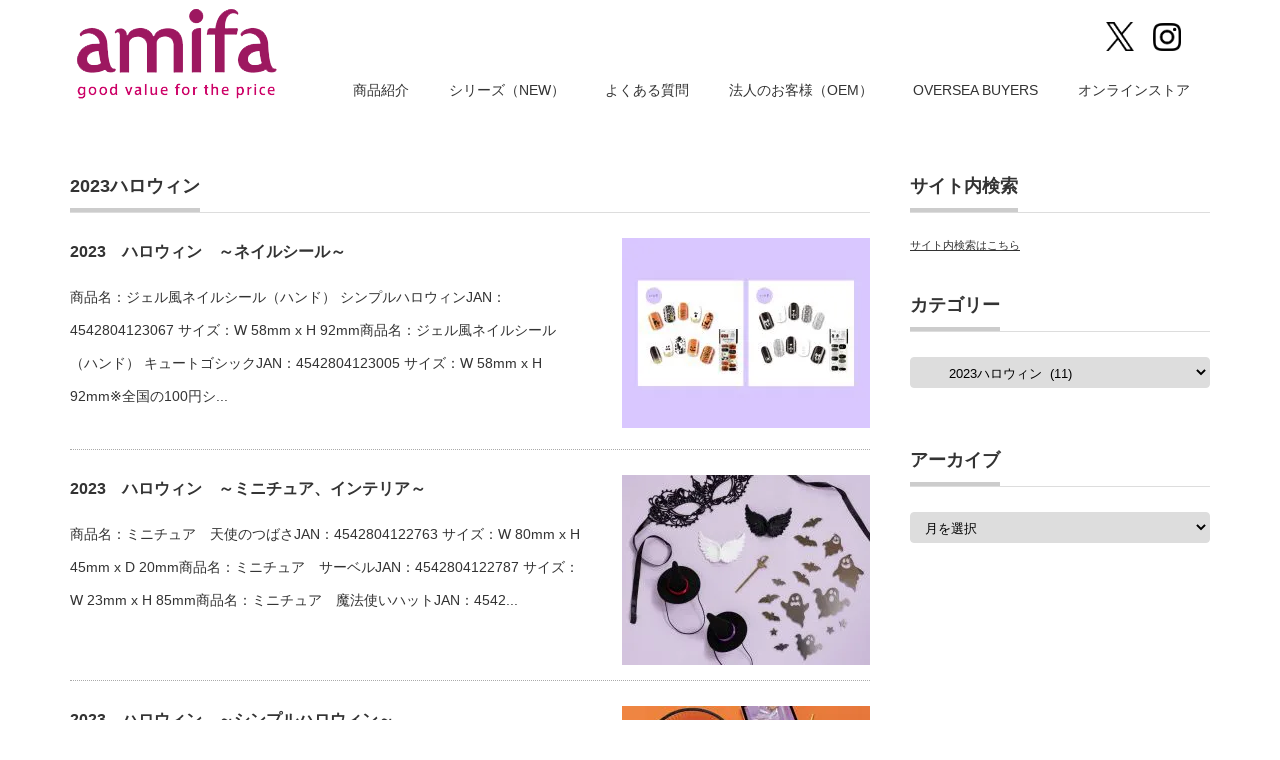

--- FILE ---
content_type: text/html; charset=UTF-8
request_url: https://products.amifa.co.jp/archives/category/product/hw/2023%E3%83%8F%E3%83%AD%E3%82%A6%E3%82%A3%E3%83%B3/
body_size: 12423
content:
<!DOCTYPE html PUBLIC "-//W3C//DTD XHTML 1.1//EN" "http://www.w3.org/TR/xhtml11/DTD/xhtml11.dtd">
<!--[if lt IE 9]><html xmlns="http://www.w3.org/1999/xhtml" class="ie"><![endif]-->
<!--[if (gt IE 9)|!(IE)]><!--><html xmlns="http://www.w3.org/1999/xhtml"><!--<![endif]-->
<head profile="http://gmpg.org/xfn/11">
<!-- Google Tag Manager -->
<script>(function(w,d,s,l,i){w[l]=w[l]||[];w[l].push({'gtm.start':
new Date().getTime(),event:'gtm.js'});var f=d.getElementsByTagName(s)[0],
j=d.createElement(s),dl=l!='dataLayer'?'&l='+l:'';j.async=true;j.src=
'https://www.googletagmanager.com/gtm.js?id='+i+dl;f.parentNode.insertBefore(j,f);
})(window,document,'script','dataLayer','GTM-NZRVTFP');</script>
<!-- End Google Tag Manager -->
<meta http-equiv="Content-Type" content="text/html; charset=UTF-8" />
<meta http-equiv="X-UA-Compatible" content="IE=edge,chrome=1" />
<meta name="viewport" content="width=device-width,initial-scale=1.0" />
<title>2023ハロウィン | アミファ~amifa~</title>
<meta name="description" content="アミファのワンプライス商品をご紹介しています" />
<link rel="alternate" type="application/rss+xml" title="アミファ~amifa~ RSS Feed" href="https://products.amifa.co.jp/feed/" />
<link rel="alternate" type="application/atom+xml" title="アミファ~amifa~ Atom Feed" href="https://products.amifa.co.jp/feed/atom/" /> 



 
<meta name='robots' content='max-image-preview:large' />
	<style>img:is([sizes="auto" i], [sizes^="auto," i]) { contain-intrinsic-size: 3000px 1500px }</style>
	<link rel='dns-prefetch' href='//cdn.getshifter.co' />
<script type="text/javascript">
/* <![CDATA[ */
window._wpemojiSettings = {"baseUrl":"https:\/\/s.w.org\/images\/core\/emoji\/16.0.1\/72x72\/","ext":".png","svgUrl":"https:\/\/s.w.org\/images\/core\/emoji\/16.0.1\/svg\/","svgExt":".svg","source":{"concatemoji":"https:\/\/products.amifa.co.jp\/wp-includes\/js\/wp-emoji-release.min.js?ver=6.8.2"}};
/*! This file is auto-generated */
!function(s,n){var o,i,e;function c(e){try{var t={supportTests:e,timestamp:(new Date).valueOf()};sessionStorage.setItem(o,JSON.stringify(t))}catch(e){}}function p(e,t,n){e.clearRect(0,0,e.canvas.width,e.canvas.height),e.fillText(t,0,0);var t=new Uint32Array(e.getImageData(0,0,e.canvas.width,e.canvas.height).data),a=(e.clearRect(0,0,e.canvas.width,e.canvas.height),e.fillText(n,0,0),new Uint32Array(e.getImageData(0,0,e.canvas.width,e.canvas.height).data));return t.every(function(e,t){return e===a[t]})}function u(e,t){e.clearRect(0,0,e.canvas.width,e.canvas.height),e.fillText(t,0,0);for(var n=e.getImageData(16,16,1,1),a=0;a<n.data.length;a++)if(0!==n.data[a])return!1;return!0}function f(e,t,n,a){switch(t){case"flag":return n(e,"\ud83c\udff3\ufe0f\u200d\u26a7\ufe0f","\ud83c\udff3\ufe0f\u200b\u26a7\ufe0f")?!1:!n(e,"\ud83c\udde8\ud83c\uddf6","\ud83c\udde8\u200b\ud83c\uddf6")&&!n(e,"\ud83c\udff4\udb40\udc67\udb40\udc62\udb40\udc65\udb40\udc6e\udb40\udc67\udb40\udc7f","\ud83c\udff4\u200b\udb40\udc67\u200b\udb40\udc62\u200b\udb40\udc65\u200b\udb40\udc6e\u200b\udb40\udc67\u200b\udb40\udc7f");case"emoji":return!a(e,"\ud83e\udedf")}return!1}function g(e,t,n,a){var r="undefined"!=typeof WorkerGlobalScope&&self instanceof WorkerGlobalScope?new OffscreenCanvas(300,150):s.createElement("canvas"),o=r.getContext("2d",{willReadFrequently:!0}),i=(o.textBaseline="top",o.font="600 32px Arial",{});return e.forEach(function(e){i[e]=t(o,e,n,a)}),i}function t(e){var t=s.createElement("script");t.src=e,t.defer=!0,s.head.appendChild(t)}"undefined"!=typeof Promise&&(o="wpEmojiSettingsSupports",i=["flag","emoji"],n.supports={everything:!0,everythingExceptFlag:!0},e=new Promise(function(e){s.addEventListener("DOMContentLoaded",e,{once:!0})}),new Promise(function(t){var n=function(){try{var e=JSON.parse(sessionStorage.getItem(o));if("object"==typeof e&&"number"==typeof e.timestamp&&(new Date).valueOf()<e.timestamp+604800&&"object"==typeof e.supportTests)return e.supportTests}catch(e){}return null}();if(!n){if("undefined"!=typeof Worker&&"undefined"!=typeof OffscreenCanvas&&"undefined"!=typeof URL&&URL.createObjectURL&&"undefined"!=typeof Blob)try{var e="postMessage("+g.toString()+"("+[JSON.stringify(i),f.toString(),p.toString(),u.toString()].join(",")+"));",a=new Blob([e],{type:"text/javascript"}),r=new Worker(URL.createObjectURL(a),{name:"wpTestEmojiSupports"});return void(r.onmessage=function(e){c(n=e.data),r.terminate(),t(n)})}catch(e){}c(n=g(i,f,p,u))}t(n)}).then(function(e){for(var t in e)n.supports[t]=e[t],n.supports.everything=n.supports.everything&&n.supports[t],"flag"!==t&&(n.supports.everythingExceptFlag=n.supports.everythingExceptFlag&&n.supports[t]);n.supports.everythingExceptFlag=n.supports.everythingExceptFlag&&!n.supports.flag,n.DOMReady=!1,n.readyCallback=function(){n.DOMReady=!0}}).then(function(){return e}).then(function(){var e;n.supports.everything||(n.readyCallback(),(e=n.source||{}).concatemoji?t(e.concatemoji):e.wpemoji&&e.twemoji&&(t(e.twemoji),t(e.wpemoji)))}))}((window,document),window._wpemojiSettings);
/* ]]> */
</script>
<style id='wp-emoji-styles-inline-css' type='text/css'>

	img.wp-smiley, img.emoji {
		display: inline !important;
		border: none !important;
		box-shadow: none !important;
		height: 1em !important;
		width: 1em !important;
		margin: 0 0.07em !important;
		vertical-align: -0.1em !important;
		background: none !important;
		padding: 0 !important;
	}
</style>
<link rel='stylesheet' id='wp-block-library-css' href='/wp-includes/css/dist/block-library/style.min.css?ver=6.8.2' type='text/css' media='all' />
<style id='classic-theme-styles-inline-css' type='text/css'>
/*! This file is auto-generated */
.wp-block-button__link{color:#fff;background-color:#32373c;border-radius:9999px;box-shadow:none;text-decoration:none;padding:calc(.667em + 2px) calc(1.333em + 2px);font-size:1.125em}.wp-block-file__button{background:#32373c;color:#fff;text-decoration:none}
</style>
<link rel='stylesheet' id='coblocks-frontend-css' href='/wp-content/plugins/coblocks/dist/style-coblocks-1.css?ver=3.1.15' type='text/css' media='all' />
<link rel='stylesheet' id='coblocks-extensions-css' href='/wp-content/plugins/coblocks/dist/style-coblocks-extensions.css?ver=3.1.15' type='text/css' media='all' />
<link rel='stylesheet' id='coblocks-animation-css' href='/wp-content/plugins/coblocks/dist/style-coblocks-animation.css?ver=2677611078ee87eb3b1c' type='text/css' media='all' />
<style id='global-styles-inline-css' type='text/css'>
:root{--wp--preset--aspect-ratio--square: 1;--wp--preset--aspect-ratio--4-3: 4/3;--wp--preset--aspect-ratio--3-4: 3/4;--wp--preset--aspect-ratio--3-2: 3/2;--wp--preset--aspect-ratio--2-3: 2/3;--wp--preset--aspect-ratio--16-9: 16/9;--wp--preset--aspect-ratio--9-16: 9/16;--wp--preset--color--black: #000000;--wp--preset--color--cyan-bluish-gray: #abb8c3;--wp--preset--color--white: #ffffff;--wp--preset--color--pale-pink: #f78da7;--wp--preset--color--vivid-red: #cf2e2e;--wp--preset--color--luminous-vivid-orange: #ff6900;--wp--preset--color--luminous-vivid-amber: #fcb900;--wp--preset--color--light-green-cyan: #7bdcb5;--wp--preset--color--vivid-green-cyan: #00d084;--wp--preset--color--pale-cyan-blue: #8ed1fc;--wp--preset--color--vivid-cyan-blue: #0693e3;--wp--preset--color--vivid-purple: #9b51e0;--wp--preset--gradient--vivid-cyan-blue-to-vivid-purple: linear-gradient(135deg,rgba(6,147,227,1) 0%,rgb(155,81,224) 100%);--wp--preset--gradient--light-green-cyan-to-vivid-green-cyan: linear-gradient(135deg,rgb(122,220,180) 0%,rgb(0,208,130) 100%);--wp--preset--gradient--luminous-vivid-amber-to-luminous-vivid-orange: linear-gradient(135deg,rgba(252,185,0,1) 0%,rgba(255,105,0,1) 100%);--wp--preset--gradient--luminous-vivid-orange-to-vivid-red: linear-gradient(135deg,rgba(255,105,0,1) 0%,rgb(207,46,46) 100%);--wp--preset--gradient--very-light-gray-to-cyan-bluish-gray: linear-gradient(135deg,rgb(238,238,238) 0%,rgb(169,184,195) 100%);--wp--preset--gradient--cool-to-warm-spectrum: linear-gradient(135deg,rgb(74,234,220) 0%,rgb(151,120,209) 20%,rgb(207,42,186) 40%,rgb(238,44,130) 60%,rgb(251,105,98) 80%,rgb(254,248,76) 100%);--wp--preset--gradient--blush-light-purple: linear-gradient(135deg,rgb(255,206,236) 0%,rgb(152,150,240) 100%);--wp--preset--gradient--blush-bordeaux: linear-gradient(135deg,rgb(254,205,165) 0%,rgb(254,45,45) 50%,rgb(107,0,62) 100%);--wp--preset--gradient--luminous-dusk: linear-gradient(135deg,rgb(255,203,112) 0%,rgb(199,81,192) 50%,rgb(65,88,208) 100%);--wp--preset--gradient--pale-ocean: linear-gradient(135deg,rgb(255,245,203) 0%,rgb(182,227,212) 50%,rgb(51,167,181) 100%);--wp--preset--gradient--electric-grass: linear-gradient(135deg,rgb(202,248,128) 0%,rgb(113,206,126) 100%);--wp--preset--gradient--midnight: linear-gradient(135deg,rgb(2,3,129) 0%,rgb(40,116,252) 100%);--wp--preset--font-size--small: 13px;--wp--preset--font-size--medium: 20px;--wp--preset--font-size--large: 36px;--wp--preset--font-size--x-large: 42px;--wp--preset--spacing--20: 0.44rem;--wp--preset--spacing--30: 0.67rem;--wp--preset--spacing--40: 1rem;--wp--preset--spacing--50: 1.5rem;--wp--preset--spacing--60: 2.25rem;--wp--preset--spacing--70: 3.38rem;--wp--preset--spacing--80: 5.06rem;--wp--preset--shadow--natural: 6px 6px 9px rgba(0, 0, 0, 0.2);--wp--preset--shadow--deep: 12px 12px 50px rgba(0, 0, 0, 0.4);--wp--preset--shadow--sharp: 6px 6px 0px rgba(0, 0, 0, 0.2);--wp--preset--shadow--outlined: 6px 6px 0px -3px rgba(255, 255, 255, 1), 6px 6px rgba(0, 0, 0, 1);--wp--preset--shadow--crisp: 6px 6px 0px rgba(0, 0, 0, 1);}:where(.is-layout-flex){gap: 0.5em;}:where(.is-layout-grid){gap: 0.5em;}body .is-layout-flex{display: flex;}.is-layout-flex{flex-wrap: wrap;align-items: center;}.is-layout-flex > :is(*, div){margin: 0;}body .is-layout-grid{display: grid;}.is-layout-grid > :is(*, div){margin: 0;}:where(.wp-block-columns.is-layout-flex){gap: 2em;}:where(.wp-block-columns.is-layout-grid){gap: 2em;}:where(.wp-block-post-template.is-layout-flex){gap: 1.25em;}:where(.wp-block-post-template.is-layout-grid){gap: 1.25em;}.has-black-color{color: var(--wp--preset--color--black) !important;}.has-cyan-bluish-gray-color{color: var(--wp--preset--color--cyan-bluish-gray) !important;}.has-white-color{color: var(--wp--preset--color--white) !important;}.has-pale-pink-color{color: var(--wp--preset--color--pale-pink) !important;}.has-vivid-red-color{color: var(--wp--preset--color--vivid-red) !important;}.has-luminous-vivid-orange-color{color: var(--wp--preset--color--luminous-vivid-orange) !important;}.has-luminous-vivid-amber-color{color: var(--wp--preset--color--luminous-vivid-amber) !important;}.has-light-green-cyan-color{color: var(--wp--preset--color--light-green-cyan) !important;}.has-vivid-green-cyan-color{color: var(--wp--preset--color--vivid-green-cyan) !important;}.has-pale-cyan-blue-color{color: var(--wp--preset--color--pale-cyan-blue) !important;}.has-vivid-cyan-blue-color{color: var(--wp--preset--color--vivid-cyan-blue) !important;}.has-vivid-purple-color{color: var(--wp--preset--color--vivid-purple) !important;}.has-black-background-color{background-color: var(--wp--preset--color--black) !important;}.has-cyan-bluish-gray-background-color{background-color: var(--wp--preset--color--cyan-bluish-gray) !important;}.has-white-background-color{background-color: var(--wp--preset--color--white) !important;}.has-pale-pink-background-color{background-color: var(--wp--preset--color--pale-pink) !important;}.has-vivid-red-background-color{background-color: var(--wp--preset--color--vivid-red) !important;}.has-luminous-vivid-orange-background-color{background-color: var(--wp--preset--color--luminous-vivid-orange) !important;}.has-luminous-vivid-amber-background-color{background-color: var(--wp--preset--color--luminous-vivid-amber) !important;}.has-light-green-cyan-background-color{background-color: var(--wp--preset--color--light-green-cyan) !important;}.has-vivid-green-cyan-background-color{background-color: var(--wp--preset--color--vivid-green-cyan) !important;}.has-pale-cyan-blue-background-color{background-color: var(--wp--preset--color--pale-cyan-blue) !important;}.has-vivid-cyan-blue-background-color{background-color: var(--wp--preset--color--vivid-cyan-blue) !important;}.has-vivid-purple-background-color{background-color: var(--wp--preset--color--vivid-purple) !important;}.has-black-border-color{border-color: var(--wp--preset--color--black) !important;}.has-cyan-bluish-gray-border-color{border-color: var(--wp--preset--color--cyan-bluish-gray) !important;}.has-white-border-color{border-color: var(--wp--preset--color--white) !important;}.has-pale-pink-border-color{border-color: var(--wp--preset--color--pale-pink) !important;}.has-vivid-red-border-color{border-color: var(--wp--preset--color--vivid-red) !important;}.has-luminous-vivid-orange-border-color{border-color: var(--wp--preset--color--luminous-vivid-orange) !important;}.has-luminous-vivid-amber-border-color{border-color: var(--wp--preset--color--luminous-vivid-amber) !important;}.has-light-green-cyan-border-color{border-color: var(--wp--preset--color--light-green-cyan) !important;}.has-vivid-green-cyan-border-color{border-color: var(--wp--preset--color--vivid-green-cyan) !important;}.has-pale-cyan-blue-border-color{border-color: var(--wp--preset--color--pale-cyan-blue) !important;}.has-vivid-cyan-blue-border-color{border-color: var(--wp--preset--color--vivid-cyan-blue) !important;}.has-vivid-purple-border-color{border-color: var(--wp--preset--color--vivid-purple) !important;}.has-vivid-cyan-blue-to-vivid-purple-gradient-background{background: var(--wp--preset--gradient--vivid-cyan-blue-to-vivid-purple) !important;}.has-light-green-cyan-to-vivid-green-cyan-gradient-background{background: var(--wp--preset--gradient--light-green-cyan-to-vivid-green-cyan) !important;}.has-luminous-vivid-amber-to-luminous-vivid-orange-gradient-background{background: var(--wp--preset--gradient--luminous-vivid-amber-to-luminous-vivid-orange) !important;}.has-luminous-vivid-orange-to-vivid-red-gradient-background{background: var(--wp--preset--gradient--luminous-vivid-orange-to-vivid-red) !important;}.has-very-light-gray-to-cyan-bluish-gray-gradient-background{background: var(--wp--preset--gradient--very-light-gray-to-cyan-bluish-gray) !important;}.has-cool-to-warm-spectrum-gradient-background{background: var(--wp--preset--gradient--cool-to-warm-spectrum) !important;}.has-blush-light-purple-gradient-background{background: var(--wp--preset--gradient--blush-light-purple) !important;}.has-blush-bordeaux-gradient-background{background: var(--wp--preset--gradient--blush-bordeaux) !important;}.has-luminous-dusk-gradient-background{background: var(--wp--preset--gradient--luminous-dusk) !important;}.has-pale-ocean-gradient-background{background: var(--wp--preset--gradient--pale-ocean) !important;}.has-electric-grass-gradient-background{background: var(--wp--preset--gradient--electric-grass) !important;}.has-midnight-gradient-background{background: var(--wp--preset--gradient--midnight) !important;}.has-small-font-size{font-size: var(--wp--preset--font-size--small) !important;}.has-medium-font-size{font-size: var(--wp--preset--font-size--medium) !important;}.has-large-font-size{font-size: var(--wp--preset--font-size--large) !important;}.has-x-large-font-size{font-size: var(--wp--preset--font-size--x-large) !important;}
:where(.wp-block-post-template.is-layout-flex){gap: 1.25em;}:where(.wp-block-post-template.is-layout-grid){gap: 1.25em;}
:where(.wp-block-columns.is-layout-flex){gap: 2em;}:where(.wp-block-columns.is-layout-grid){gap: 2em;}
:root :where(.wp-block-pullquote){font-size: 1.5em;line-height: 1.6;}
</style>
<link rel='stylesheet' id='wp-components-css' href='/wp-includes/css/dist/components/style.min.css?ver=6.8.2' type='text/css' media='all' />
<link rel='stylesheet' id='godaddy-styles-css' href='/wp-content/plugins/coblocks/includes/Dependencies/GoDaddy/Styles/build/latest.css?ver=2.0.2' type='text/css' media='all' />
<script type="text/javascript" src="/wp-includes/js/jquery/jquery.min.js?ver=3.7.1" id="jquery-core-js"></script>
<script type="text/javascript" src="/wp-includes/js/jquery/jquery-migrate.min.js?ver=3.4.1" id="jquery-migrate-js"></script>
		<style>
			.algolia-search-highlight {
				background-color: #fffbcc;
				border-radius: 2px;
				font-style: normal;
			}
		</style>
				<style type="text/css" id="wp-custom-css">
			@media (max-width: 767px) {
  .carousel-item {
    width: 100%;
    height: auto;
  }
}

#logo_image{ left: 7px; top: 9px; }
.sns_default_top > ul {
    margin: 0;
    text-align: right;
}
.sns_default_top > ul > li {
    display: inline-block;
    margin: 0 0 0 6px;
}
/* 表示する場合は削除 */
/* カテゴリー */
body.category .meta.clearfix{
	display: none;
}
/* アーカイブ (年月) */
body.date .meta.clearfix{
	display: none;
}
/* 続きを読む */
body.category .desc + a,
body.date .desc + a {
	display: none;
}
/* Algolia search block */
/*.ais-Hits {
	display: none;
}:*/



―ここから先テスト中―

.m0 {
  margin: 0 !important;
  padding: 0 !important;
}



.image-wrapper {
  position: relative;
  display: inline-block;
}

.new-badge {
  position: absolute;
  top: 8px;
  left: 8px;
  background-color: #888; /* グレー */
  color: #fff;
  font-size: 12px;
  font-weight: bold;
  padding: 4px 8px;
  border-radius: 50%;
  text-align: center;
  line-height: 1;
  width: 32px;
  height: 32px;
  display: flex;
  align-items: center;
  justify-content: center;
  box-shadow: 0 0 4px rgba(0,0,0,0.2);
}


.sukimatyousei{
     margin-bottom:0px;
}



/************************************
** 段落の空白を調整
************************************/
.content p {
margin-bottom: 1.4em;
}>
		</style>
		
<link rel="stylesheet" href="/wp-content/themes/precious_tcd019_child/style.css?ver=4.3" type="text/css" />
<link rel="stylesheet" href="/wp-content/themes/precious_tcd019_child/comment-style.css?ver=4.3" type="text/css" />

<link rel="stylesheet" media="screen and (min-width:641px)" href="/wp-content/themes/precious_tcd019_child/style_pc.css?ver=4.3" type="text/css" />
<link rel="stylesheet" media="screen and (max-width:640px)" href="/wp-content/themes/precious_tcd019_child/style_sp.css?ver=4.3" type="text/css" />

<link rel="stylesheet" href="/wp-content/themes/precious_tcd019_child/japanese.css?ver=4.3" type="text/css" />

<script type="text/javascript" src="/wp-content/themes/precious_tcd019_child/js/jscript.js?ver=4.3"></script>
<script type="text/javascript" src="/wp-content/themes/precious_tcd019_child/js/scroll.js?ver=4.3"></script>
<script type="text/javascript" src="/wp-content/themes/precious_tcd019_child/js/comment.js?ver=4.3"></script>
<script type="text/javascript" src="/wp-content/themes/precious_tcd019_child/js/rollover.js?ver=4.3"></script>
<!--[if lt IE 9]>
<link id="stylesheet" rel="stylesheet" href="/wp-content/themes/precious_tcd019_child/style_pc.css?ver=4.3" type="text/css" />
<script type="text/javascript" src="/wp-content/themes/precious_tcd019_child/js/ie.js?ver=4.3"></script>
<link rel="stylesheet" href="/wp-content/themes/precious_tcd019/ie.css?ver=4.3" type="text/css" />
<![endif]-->

<style type="text/css">
body { font-size:14px; }

a:hover { color:#CC0066; }

.page_navi a:hover, #post_pagination a:hover, #wp-calendar td a:hover, .pc #return_top:hover,
 #wp-calendar #prev a:hover, #wp-calendar #next a:hover, #footer #wp-calendar td a:hover, .widget_search #search-btn input:hover, .widget_search #searchsubmit:hover, .tcdw_category_list_widget a:hover, .tcdw_news_list_widget .month, .tcd_menu_widget a:hover, .tcd_menu_widget li.current-menu-item a, #submit_comment:hover
  { background-color:#CC0066; }

#guest_info input:focus, #comment_textarea textarea:focus
  { border-color:#CC0066; }

</style>



</head>
<body class="archive category category-176 wp-theme-precious_tcd019 wp-child-theme-precious_tcd019_child">
<!-- Google Tag Manager (noscript) -->
<noscript><iframe src="https://www.googletagmanager.com/ns.html?id=GTM-NZRVTFP"
height="0" width="0" style="display:none;visibility:hidden"></iframe></noscript>
<!-- End Google Tag Manager (noscript) -->
 <div id="header_wrap">
  <div id="header" class="clearfix">

   <!-- logo -->
   <h1 id="logo_image" style="top:px; left:px;"><a href=" https://products.amifa.co.jp/" title="アミファ~amifa~"><img src="https://cdn.getshifter.co/d299a556d96edb77676c949380ed2e36fe885e0a/uploads/tcd-w/logo.gif?1768355984" alt="アミファ~amifa~" title="アミファ~amifa~" /></a></h1>

   <!-- global menu -->
   <a href="#" class="menu_button">
	  <span></span>
      <span></span>
      <span></span>
	</a>

<!-- amifadiy
<div id="amifadiy" style="overflow: hidden;position: absolute;top: 22px;right: 120px;">
<a href="/amifadiy/">
<img src="/wp-content/themes/precious_tcd019_child/amifadiy/images/amifadiy_icon.jpg" />
</a>
</div>
-->
	  
　　<!-- sns sns_link_icons -->
　　<div class="sns_link_icons sns_link_icons_header">
	<!--<a href="https://www.facebook.com/amifa.co" target="_blank"><img src="https://cdn.getshifter.co/d299a556d96edb77676c949380ed2e36fe885e0a/uploads/2014/09/facebook_R.png"></a>-->
	<a href="https://twitter.com/amifa100" target="_blank" class="sns_link_icon"><img src="https://cdn.getshifter.co/d299a556d96edb77676c949380ed2e36fe885e0a/uploads/2025/04/icon_X.png" alt="公式X" style="width: 28px;"></a>
	<a href="https://instagram.com/amifa_jp" target="_blank" class="sns_link_icon"><img src="https://cdn.getshifter.co/d299a556d96edb77676c949380ed2e36fe885e0a/uploads/2025/04/icon_Instagram.png" alt="公式Instagram" style="width: 28px;"></a>
　　</div>

   <div id="global_menu" class="clearfix">
    <ul id="menu-header" class="menu"><li id="menu-item-17857" class="menu-item menu-item-type-taxonomy menu-item-object-category current-category-ancestor menu-item-17857"><a href="/archives/category/product/">商品紹介</a></li>
<li id="menu-item-26792" class="menu-item menu-item-type-post_type menu-item-object-page menu-item-26792"><a href="/product_series/">シリーズ（NEW）</a></li>
<li id="menu-item-17855" class="menu-item menu-item-type-post_type menu-item-object-page menu-item-17855"><a href="/faq/">よくある質問</a></li>
<li id="menu-item-26259" class="menu-item menu-item-type-custom menu-item-object-custom menu-item-26259"><a href="https://www.amifa.co.jp/products/">法人のお客様（OEM）</a></li>
<li id="menu-item-17854" class="menu-item menu-item-type-post_type menu-item-object-page menu-item-17854"><a href="/oversea-buyers-2/">OVERSEA BUYERS</a></li>
<li id="menu-item-26258" class="menu-item menu-item-type-custom menu-item-object-custom menu-item-26258"><a href="https://online.amifa.co.jp/">オンラインストア</a></li>
</ul>   </div>

  </div><!-- END #header -->
 </div><!-- END #header_wrap -->
	
 
 <div id="main_contents_wrap">
  <div id="main_contents" class="clearfix">
<div id="main_col">

  <h2 class="headline1"><span>2023ハロウィン</span></h2>

 


    <ol id="post_list" class="clearfix">
      <li class="clearfix">
           <a class="image" href="/archives/21529/"><img width="248" height="190" src="https://cdn.getshifter.co/d299a556d96edb77676c949380ed2e36fe885e0a/uploads/2023/08/23HWネイルシール-248x190.jpg" class="attachment-size3 size-size3 wp-post-image" alt="" decoding="async" /></a>
        <div class="info">
          <h4 class="title"><a href="/archives/21529/">2023　ハロウィン　～ネイルシール～</a></h4>
     <p class="desc">商品名：ジェル風ネイルシール（ハンド） シンプルハロウィンJAN：4542804123067  サイズ：W 58mm x H 92mm商品名：ジェル風ネイルシール（ハンド） キュートゴシックJAN：4542804123005  サイズ：W 58mm x H 92mm※全国の100円シ...</p>
<a href="/archives/21529/">続きを読む</a>
     <ul class="meta clearfix">
                  <li class="meta_category"><a href="/archives/category/product/hw/2023%e3%83%8f%e3%83%ad%e3%82%a6%e3%82%a3%e3%83%b3/" rel="category tag">2023ハロウィン</a>, <a href="/archives/category/product/accessory/" rel="category tag">アクセサリー</a>, <a href="/archives/category/product/hw/" rel="category tag">ハロウィン</a>, <a href="/archives/category/product/makeup/" rel="category tag">メイク・ネイル用品</a>, <a href="/archives/category/product/" rel="category tag">商品紹介</a></li>
           </ul>
    </div>
      </li>
      <li class="clearfix">
           <a class="image" href="/archives/21523/"><img width="248" height="190" src="https://cdn.getshifter.co/d299a556d96edb77676c949380ed2e36fe885e0a/uploads/2023/08/23HWミニチュア・インテリア-248x190.jpg" class="attachment-size3 size-size3 wp-post-image" alt="" decoding="async" /></a>
        <div class="info">
          <h4 class="title"><a href="/archives/21523/">2023　ハロウィン　～ミニチュア、インテリア～</a></h4>
     <p class="desc">商品名：ミニチュア　天使のつばさJAN：4542804122763  サイズ：W 80mm x H 45mm x D 20mm商品名：ミニチュア　サーベルJAN：4542804122787  サイズ：W 23mm x H 85mm商品名：ミニチュア　魔法使いハットJAN：4542...</p>
<a href="/archives/21523/">続きを読む</a>
     <ul class="meta clearfix">
                  <li class="meta_category"><a href="/archives/category/product/hw/2023%e3%83%8f%e3%83%ad%e3%82%a6%e3%82%a3%e3%83%b3/" rel="category tag">2023ハロウィン</a>, <a href="/archives/category/product/interior/" rel="category tag">インテリア</a>, <a href="/archives/category/product/hw/" rel="category tag">ハロウィン</a>, <a href="/archives/category/product/" rel="category tag">商品紹介</a></li>
           </ul>
    </div>
      </li>
      <li class="clearfix">
           <a class="image" href="/archives/21502/"><img width="248" height="190" src="https://cdn.getshifter.co/d299a556d96edb77676c949380ed2e36fe885e0a/uploads/2023/08/23HWシンプルハロウィン-248x190.jpg" class="attachment-size3 size-size3 wp-post-image" alt="" decoding="async" /></a>
        <div class="info">
          <h4 class="title"><a href="/archives/21502/">2023　ハロウィン　～シンプルハロウィン～</a></h4>
     <p class="desc">商品名：クリアバッグ S 8P シンプルハロウィンJAN：4542804123036  サイズ：W 100mm x H 150mm商品名：クリアバッグ M 6P シンプルハロウィンJAN：4542804123029  サイズ：W 120mm x H 190mm商品名：ペーパープ...</p>
<a href="/archives/21502/">続きを読む</a>
     <ul class="meta clearfix">
                  <li class="meta_category"><a href="/archives/category/product/kitchen_confectionery/2023kitchen/" rel="category tag">2023キッチン</a>, <a href="/archives/category/product/hw/2023%e3%83%8f%e3%83%ad%e3%82%a6%e3%82%a3%e3%83%b3/" rel="category tag">2023ハロウィン</a>, <a href="/archives/category/product/kitchen_confectionery/" rel="category tag">キッチン・製菓</a>, <a href="/archives/category/product/hw/" rel="category tag">ハロウィン</a>, <a href="/archives/category/product/" rel="category tag">商品紹介</a></li>
           </ul>
    </div>
      </li>
      <li class="clearfix">
           <a class="image" href="/archives/21492/"><img width="248" height="190" src="https://cdn.getshifter.co/d299a556d96edb77676c949380ed2e36fe885e0a/uploads/2023/09/23HWデザインペーパー・シール-248x190.jpg" class="attachment-size3 size-size3 wp-post-image" alt="" decoding="async" loading="lazy" /></a>
        <div class="info">
          <h4 class="title"><a href="/archives/21492/">2023　ハロウィン　～ステーショナリー～</a></h4>
     <p class="desc">商品名：デザインペーパー 36P ヴィンテージハロウィンJAN：4542804121759  サイズ：W 150mm x H 150mm商品名：コラージュペーパー 12P ナチュラルオータムJAN：4542804121773  サイズ：6種x2/計12枚商品名：ミニシール 20...</p>
<a href="/archives/21492/">続きを読む</a>
     <ul class="meta clearfix">
                  <li class="meta_category"><a href="/archives/category/product/hw/2023%e3%83%8f%e3%83%ad%e3%82%a6%e3%82%a3%e3%83%b3/" rel="category tag">2023ハロウィン</a>, <a href="/archives/category/product/stationery/2023stationery/" rel="category tag">2023文具</a>, <a href="/archives/category/product/sticker/" rel="category tag">シール</a>, <a href="/archives/category/product/stationery/" rel="category tag">ステーショナリー</a>, <a href="/archives/category/product/designpaper/" rel="category tag">デザインペーパー・シート</a>, <a href="/archives/category/product/hw/" rel="category tag">ハロウィン</a>, <a href="/archives/category/product/maskingtape/" rel="category tag">マスキングテープ</a>, <a href="/archives/category/product/" rel="category tag">商品紹介</a></li>
           </ul>
    </div>
      </li>
      <li class="clearfix">
           <a class="image" href="/archives/21487/"><img width="248" height="190" src="https://cdn.getshifter.co/d299a556d96edb77676c949380ed2e36fe885e0a/uploads/2023/09/23HWリボン-248x190.jpg" class="attachment-size3 size-size3 wp-post-image" alt="" decoding="async" loading="lazy" /></a>
        <div class="info">
          <h4 class="title"><a href="/archives/21487/">2023　ハロウィン　～リボン～</a></h4>
     <p class="desc">商品名：サテンリボン ハロウィンゴシック　30mm x 1.5mJAN：4542804121841  サイズ：W 30mm x H 1.5M商品名：リボン オーガンジー　バラエティー　25mm×1.2ｍJAN：4542804121278  サイズ：W 25mm x H 1.2M商品...</p>
<a href="/archives/21487/">続きを読む</a>
     <ul class="meta clearfix">
                  <li class="meta_category"><a href="/archives/category/product/hw/2023%e3%83%8f%e3%83%ad%e3%82%a6%e3%82%a3%e3%83%b3/" rel="category tag">2023ハロウィン</a>, <a href="/archives/category/product/hw/" rel="category tag">ハロウィン</a>, <a href="/archives/category/product/wrapping/ribbon/" rel="category tag">リボン</a>, <a href="/archives/category/product/" rel="category tag">商品紹介</a></li>
           </ul>
    </div>
      </li>
      <li class="clearfix">
           <a class="image" href="/archives/21481/"><img width="248" height="190" src="https://cdn.getshifter.co/d299a556d96edb77676c949380ed2e36fe885e0a/uploads/2023/09/23HWモンスター-248x190.jpg" class="attachment-size3 size-size3 wp-post-image" alt="" decoding="async" loading="lazy" /></a>
        <div class="info">
          <h4 class="title"><a href="/archives/21481/">2023　ハロウィン　～モンスター～</a></h4>
     <p class="desc">商品名：ペーパーカップ 260ml 9P モンスターJAN：4542804121551  サイズ：容量 260ml商品名：プラスチックカップ 360ml 5P モンスターJAN：4542804121605  サイズ：容量 360ml商品名：ペーパープレート 8P スクエア モンスタ...</p>
<a href="/archives/21481/">続きを読む</a>
     <ul class="meta clearfix">
                  <li class="meta_category"><a href="/archives/category/product/hw/2023%e3%83%8f%e3%83%ad%e3%82%a6%e3%82%a3%e3%83%b3/" rel="category tag">2023ハロウィン</a>, <a href="/archives/category/product/hw/" rel="category tag">ハロウィン</a>, <a href="/archives/category/product/wrapping/" rel="category tag">ラッピング</a>, <a href="/archives/category/product/" rel="category tag">商品紹介</a></li>
           </ul>
    </div>
      </li>
      <li class="clearfix">
           <a class="image" href="/archives/21475/"><img width="248" height="190" src="https://cdn.getshifter.co/d299a556d96edb77676c949380ed2e36fe885e0a/uploads/2023/09/23HWヴィンテージハロウィン-248x190.jpg" class="attachment-size3 size-size3 wp-post-image" alt="" decoding="async" loading="lazy" /></a>
        <div class="info">
          <h4 class="title"><a href="/archives/21475/">2023　ハロウィン　～ヴィンテージハロウィン～</a></h4>
     <p class="desc">商品名：ペットカップ ケーキ用 10P ヴィンテージハロウィンJAN：4542804121544  サイズ：W 50mm x H 32mm商品名：ペーパーカップ 260ml 9P ヴィンテージハロウィンJAN：4542804121568  サイズ：容量 260ml商品名：ペーパープ...</p>
<a href="/archives/21475/">続きを読む</a>
     <ul class="meta clearfix">
                  <li class="meta_category"><a href="/archives/category/product/kitchen_confectionery/2023kitchen/" rel="category tag">2023キッチン</a>, <a href="/archives/category/product/hw/2023%e3%83%8f%e3%83%ad%e3%82%a6%e3%82%a3%e3%83%b3/" rel="category tag">2023ハロウィン</a>, <a href="/archives/category/product/interior/" rel="category tag">インテリア</a>, <a href="/archives/category/product/kitchen_confectionery/" rel="category tag">キッチン・製菓</a>, <a href="/archives/category/product/hw/" rel="category tag">ハロウィン</a>, <a href="/archives/category/product/wrapping/" rel="category tag">ラッピング</a>, <a href="/archives/category/product/" rel="category tag">商品紹介</a></li>
           </ul>
    </div>
      </li>
      <li class="clearfix">
           <a class="image" href="/archives/21470/"><img width="248" height="190" src="https://cdn.getshifter.co/d299a556d96edb77676c949380ed2e36fe885e0a/uploads/2023/09/23HWスイーツパーティー-248x190.jpg" class="attachment-size3 size-size3 wp-post-image" alt="" decoding="async" loading="lazy" /></a>
        <div class="info">
          <h4 class="title"><a href="/archives/21470/">2023　ハロウィン　～スイーツパーティ～</a></h4>
     <p class="desc">商品名：ネイルポイントシール ハロウィンスイーツパーティJAN：4542804121339  サイズ：W 80mm x H 90mm商品名：ペットカップ ケーキ用 10P スイーツパーティJAN：4542804121223  サイズ：W 50mm x H 32mm商品名：ペーパーカ...</p>
<a href="/archives/21470/">続きを読む</a>
     <ul class="meta clearfix">
                  <li class="meta_category"><a href="/archives/category/product/kitchen_confectionery/2023kitchen/" rel="category tag">2023キッチン</a>, <a href="/archives/category/product/hw/2023%e3%83%8f%e3%83%ad%e3%82%a6%e3%82%a3%e3%83%b3/" rel="category tag">2023ハロウィン</a>, <a href="/archives/category/product/kitchen_confectionery/" rel="category tag">キッチン・製菓</a>, <a href="/archives/category/product/hw/" rel="category tag">ハロウィン</a>, <a href="/archives/category/product/wrapping/" rel="category tag">ラッピング</a>, <a href="/archives/category/product/" rel="category tag">商品紹介</a></li>
           </ul>
    </div>
      </li>
      <li class="clearfix">
           <a class="image" href="/archives/21466/"><img width="248" height="190" src="https://cdn.getshifter.co/d299a556d96edb77676c949380ed2e36fe885e0a/uploads/2023/08/23HWクラシックマジック-248x190.jpg" class="attachment-size3 size-size3 wp-post-image" alt="" decoding="async" loading="lazy" /></a>
        <div class="info">
          <h4 class="title"><a href="/archives/21466/">2023　ハロウィン　～クラシックマジック～</a></h4>
     <p class="desc">商品名：丸缶 紅茶缶型 クラシックマジックJAN：4542804121261  サイズ：直径φ 65mm x H 100mm商品名：インテリアペーパー12P クラシックマジックJAN：4542804121315  サイズ：A:W 148mm x H 210mm / B：Φ147mm...</p>
<a href="/archives/21466/">続きを読む</a>
     <ul class="meta clearfix">
                  <li class="meta_category"><a href="/archives/category/product/hw/2023%e3%83%8f%e3%83%ad%e3%82%a6%e3%82%a3%e3%83%b3/" rel="category tag">2023ハロウィン</a>, <a href="/archives/category/product/stationery/2023stationery/" rel="category tag">2023文具</a>, <a href="/archives/category/product/interior/" rel="category tag">インテリア</a>, <a href="/archives/category/product/stationery/" rel="category tag">ステーショナリー</a>, <a href="/archives/category/product/hw/" rel="category tag">ハロウィン</a>, <a href="/archives/category/product/" rel="category tag">商品紹介</a></li>
           </ul>
    </div>
      </li>
      <li class="clearfix">
           <a class="image" href="/archives/21461/"><img width="248" height="190" src="https://cdn.getshifter.co/d299a556d96edb77676c949380ed2e36fe885e0a/uploads/2023/09/23HWナチュラルハロウィン-248x190.jpg" class="attachment-size3 size-size3 wp-post-image" alt="" decoding="async" loading="lazy" /></a>
        <div class="info">
          <h4 class="title"><a href="/archives/21461/">2023　ハロウィン　～ナチュラルハロウィン～</a></h4>
     <p class="desc">商品名：ペーパーカップ 260ml 9P ナチュラルハロウィンJAN：4542804121407  サイズ：容量 260ml商品名：ダイカットプレート ミニ 8P ナチュラルハロウィンJAN：4542804121483  サイズ：W 130mm x H 130mm商品名：ペーパーボ...</p>
<a href="/archives/21461/">続きを読む</a>
     <ul class="meta clearfix">
                  <li class="meta_category"><a href="/archives/category/product/kitchen_confectionery/2023kitchen/" rel="category tag">2023キッチン</a>, <a href="/archives/category/product/hw/2023%e3%83%8f%e3%83%ad%e3%82%a6%e3%82%a3%e3%83%b3/" rel="category tag">2023ハロウィン</a>, <a href="/archives/category/product/hw/" rel="category tag">ハロウィン</a>, <a href="/archives/category/product/" rel="category tag">商品紹介</a></li>
           </ul>
    </div>
      </li>
     </ol>
  
 <div class="page_navi clearfix">
<h4>PAGE NAVI</h4>
<ul class='page-numbers'>
	<li><span aria-current="page" class="page-numbers current">1</span></li>
	<li><a class="page-numbers" href="/archives/category/product/hw/2023%e3%83%8f%e3%83%ad%e3%82%a6%e3%82%a3%e3%83%b3/page/2/">2</a></li>
	<li><a class="next page-numbers" href="/archives/category/product/hw/2023%e3%83%8f%e3%83%ad%e3%82%a6%e3%82%a3%e3%83%b3/page/2/">&raquo;</a></li>
</ul>

</div>

  <!-- footer banner -->
 
</div><!-- END #main_col -->


<div id="side_col">

 <div class="widget_text side_widget clearfix widget_custom_html" id="custom_html-37">
<h3 class="side_headline"><span>サイト内検索</span></h3>
<div class="textwidget custom-html-widget"><a href="/search/">サイト内検索はこちら</a>
</div></div>
<div class="side_widget clearfix widget_categories" id="categories-12">
<h3 class="side_headline"><span>カテゴリー</span></h3>
<form action="/" method="get"><label class="screen-reader-text" for="cat">カテゴリー</label><select  name='cat' id='cat' class='postform'>
	<option value='-1'>カテゴリーを選択</option>
	<option class="level-0" value="https://products.amifa.co.jp/archives/category/news/">News&nbsp;&nbsp;(10)</option>
	<option class="level-0" value="https://products.amifa.co.jp/archives/category/craftgoods/">クラフト&nbsp;&nbsp;(2)</option>
	<option class="level-0" value="https://products.amifa.co.jp/archives/category/media/">メディア掲載&nbsp;&nbsp;(2)</option>
	<option class="level-0" value="https://products.amifa.co.jp/archives/category/product/">商品紹介&nbsp;&nbsp;(986)</option>
	<option class="level-1" value="https://products.amifa.co.jp/archives/category/product/accessory/">&nbsp;&nbsp;&nbsp;アクセサリー&nbsp;&nbsp;(30)</option>
	<option class="level-1" value="https://products.amifa.co.jp/archives/category/product/interior/">&nbsp;&nbsp;&nbsp;インテリア&nbsp;&nbsp;(70)</option>
	<option class="level-1" value="https://products.amifa.co.jp/archives/category/product/calendar-diary/">&nbsp;&nbsp;&nbsp;カレンダー・ダイアリー&nbsp;&nbsp;(32)</option>
	<option class="level-2" value="https://products.amifa.co.jp/archives/category/product/calendar-diary/calendar/">&nbsp;&nbsp;&nbsp;&nbsp;&nbsp;&nbsp;カレンダー&nbsp;&nbsp;(15)</option>
	<option class="level-2" value="https://products.amifa.co.jp/archives/category/product/calendar-diary/diary/">&nbsp;&nbsp;&nbsp;&nbsp;&nbsp;&nbsp;ダイアリー&nbsp;&nbsp;(18)</option>
	<option class="level-1" value="https://products.amifa.co.jp/archives/category/product/kitchen_confectionery/">&nbsp;&nbsp;&nbsp;キッチン・製菓&nbsp;&nbsp;(180)</option>
	<option class="level-2" value="https://products.amifa.co.jp/archives/category/product/kitchen_confectionery/2020kitchen/">&nbsp;&nbsp;&nbsp;&nbsp;&nbsp;&nbsp;2020キッチン&nbsp;&nbsp;(46)</option>
	<option class="level-2" value="https://products.amifa.co.jp/archives/category/product/kitchen_confectionery/2020confectionery/">&nbsp;&nbsp;&nbsp;&nbsp;&nbsp;&nbsp;2020製菓&nbsp;&nbsp;(12)</option>
	<option class="level-2" value="https://products.amifa.co.jp/archives/category/product/kitchen_confectionery/2021kitchen/">&nbsp;&nbsp;&nbsp;&nbsp;&nbsp;&nbsp;2021キッチン&nbsp;&nbsp;(26)</option>
	<option class="level-2" value="https://products.amifa.co.jp/archives/category/product/kitchen_confectionery/2022kitchen/">&nbsp;&nbsp;&nbsp;&nbsp;&nbsp;&nbsp;2022キッチン&nbsp;&nbsp;(19)</option>
	<option class="level-2" value="https://products.amifa.co.jp/archives/category/product/kitchen_confectionery/2023kitchen/">&nbsp;&nbsp;&nbsp;&nbsp;&nbsp;&nbsp;2023キッチン&nbsp;&nbsp;(50)</option>
	<option class="level-2" value="https://products.amifa.co.jp/archives/category/product/kitchen_confectionery/2024kitchen/">&nbsp;&nbsp;&nbsp;&nbsp;&nbsp;&nbsp;2024キッチン&nbsp;&nbsp;(29)</option>
	<option class="level-2" value="https://products.amifa.co.jp/archives/category/product/kitchen_confectionery/2025%e3%82%ad%e3%83%83%e3%83%81%e3%83%b3/">&nbsp;&nbsp;&nbsp;&nbsp;&nbsp;&nbsp;2025キッチン&nbsp;&nbsp;(2)</option>
	<option class="level-1" value="https://products.amifa.co.jp/archives/category/product/craft/">&nbsp;&nbsp;&nbsp;クラフト&nbsp;&nbsp;(39)</option>
	<option class="level-2" value="https://products.amifa.co.jp/archives/category/product/craft/dollcraft/">&nbsp;&nbsp;&nbsp;&nbsp;&nbsp;&nbsp;ドールクラフト&nbsp;&nbsp;(9)</option>
	<option class="level-1" value="https://products.amifa.co.jp/archives/category/product/christmas/">&nbsp;&nbsp;&nbsp;クリスマス&nbsp;&nbsp;(63)</option>
	<option class="level-2" value="https://products.amifa.co.jp/archives/category/product/christmas/2020christmas/">&nbsp;&nbsp;&nbsp;&nbsp;&nbsp;&nbsp;2020クリスマス&nbsp;&nbsp;(17)</option>
	<option class="level-2" value="https://products.amifa.co.jp/archives/category/product/christmas/2021christmas/">&nbsp;&nbsp;&nbsp;&nbsp;&nbsp;&nbsp;2021クリスマス&nbsp;&nbsp;(20)</option>
	<option class="level-2" value="https://products.amifa.co.jp/archives/category/product/christmas/2022christmas/">&nbsp;&nbsp;&nbsp;&nbsp;&nbsp;&nbsp;2022クリスマス&nbsp;&nbsp;(13)</option>
	<option class="level-2" value="https://products.amifa.co.jp/archives/category/product/christmas/2023christmas/">&nbsp;&nbsp;&nbsp;&nbsp;&nbsp;&nbsp;2023クリスマス&nbsp;&nbsp;(12)</option>
	<option class="level-1" value="https://products.amifa.co.jp/archives/category/product/sticker/">&nbsp;&nbsp;&nbsp;シール&nbsp;&nbsp;(116)</option>
	<option class="level-1" value="https://products.amifa.co.jp/archives/category/product/stationery/">&nbsp;&nbsp;&nbsp;ステーショナリー&nbsp;&nbsp;(215)</option>
	<option class="level-2" value="https://products.amifa.co.jp/archives/category/product/stationery/2020stationery/">&nbsp;&nbsp;&nbsp;&nbsp;&nbsp;&nbsp;2020文具&nbsp;&nbsp;(42)</option>
	<option class="level-2" value="https://products.amifa.co.jp/archives/category/product/stationery/2021stationery/">&nbsp;&nbsp;&nbsp;&nbsp;&nbsp;&nbsp;2021文具&nbsp;&nbsp;(47)</option>
	<option class="level-2" value="https://products.amifa.co.jp/archives/category/product/stationery/2022stationery/">&nbsp;&nbsp;&nbsp;&nbsp;&nbsp;&nbsp;2022文具&nbsp;&nbsp;(35)</option>
	<option class="level-2" value="https://products.amifa.co.jp/archives/category/product/stationery/2023stationery/">&nbsp;&nbsp;&nbsp;&nbsp;&nbsp;&nbsp;2023文具&nbsp;&nbsp;(32)</option>
	<option class="level-2" value="https://products.amifa.co.jp/archives/category/product/stationery/2024%e6%96%87%e5%85%b7/">&nbsp;&nbsp;&nbsp;&nbsp;&nbsp;&nbsp;2024文具&nbsp;&nbsp;(41)</option>
	<option class="level-2" value="https://products.amifa.co.jp/archives/category/product/stationery/2025%e6%96%87%e5%85%b7/">&nbsp;&nbsp;&nbsp;&nbsp;&nbsp;&nbsp;2025文具&nbsp;&nbsp;(5)</option>
	<option class="level-1" value="https://products.amifa.co.jp/archives/category/product/smpr/">&nbsp;&nbsp;&nbsp;スマプロ&nbsp;&nbsp;(6)</option>
	<option class="level-1" value="https://products.amifa.co.jp/archives/category/product/smartphone/">&nbsp;&nbsp;&nbsp;スマートフォングッズ&nbsp;&nbsp;(6)</option>
	<option class="level-1" value="https://products.amifa.co.jp/archives/category/product/designpaper/">&nbsp;&nbsp;&nbsp;デザインペーパー・シート&nbsp;&nbsp;(57)</option>
	<option class="level-1" value="https://products.amifa.co.jp/archives/category/product/hw/">&nbsp;&nbsp;&nbsp;ハロウィン&nbsp;&nbsp;(41)</option>
	<option class="level-2" value="https://products.amifa.co.jp/archives/category/product/hw/2020hw/">&nbsp;&nbsp;&nbsp;&nbsp;&nbsp;&nbsp;2020ハロウィン&nbsp;&nbsp;(9)</option>
	<option class="level-2" value="https://products.amifa.co.jp/archives/category/product/hw/2021hw/">&nbsp;&nbsp;&nbsp;&nbsp;&nbsp;&nbsp;2021ハロウィン&nbsp;&nbsp;(7)</option>
	<option class="level-2" value="https://products.amifa.co.jp/archives/category/product/hw/2022hw/">&nbsp;&nbsp;&nbsp;&nbsp;&nbsp;&nbsp;2022ハロウィン&nbsp;&nbsp;(14)</option>
	<option class="level-2" value="https://products.amifa.co.jp/archives/category/product/hw/2023%e3%83%8f%e3%83%ad%e3%82%a6%e3%82%a3%e3%83%b3/" selected="selected">&nbsp;&nbsp;&nbsp;&nbsp;&nbsp;&nbsp;2023ハロウィン&nbsp;&nbsp;(11)</option>
	<option class="level-1" value="https://products.amifa.co.jp/archives/category/product/bag/">&nbsp;&nbsp;&nbsp;バッグ・ポーチ&nbsp;&nbsp;(28)</option>
	<option class="level-1" value="https://products.amifa.co.jp/archives/category/product/vd/">&nbsp;&nbsp;&nbsp;バレンタイン&nbsp;&nbsp;(102)</option>
	<option class="level-2" value="https://products.amifa.co.jp/archives/category/product/vd/2020vd/">&nbsp;&nbsp;&nbsp;&nbsp;&nbsp;&nbsp;2020バレンタイン&nbsp;&nbsp;(26)</option>
	<option class="level-2" value="https://products.amifa.co.jp/archives/category/product/vd/2020vd_sweets/">&nbsp;&nbsp;&nbsp;&nbsp;&nbsp;&nbsp;2020バレンタイン　スイーツ&nbsp;&nbsp;(5)</option>
	<option class="level-2" value="https://products.amifa.co.jp/archives/category/product/vd/2021vd/">&nbsp;&nbsp;&nbsp;&nbsp;&nbsp;&nbsp;2021バレンタイン&nbsp;&nbsp;(31)</option>
	<option class="level-2" value="https://products.amifa.co.jp/archives/category/product/vd/2022vd/">&nbsp;&nbsp;&nbsp;&nbsp;&nbsp;&nbsp;2022バレンタイン&nbsp;&nbsp;(15)</option>
	<option class="level-2" value="https://products.amifa.co.jp/archives/category/product/vd/2023vd/">&nbsp;&nbsp;&nbsp;&nbsp;&nbsp;&nbsp;2023バレンタイン&nbsp;&nbsp;(17)</option>
	<option class="level-2" value="https://products.amifa.co.jp/archives/category/product/vd/2024vd/">&nbsp;&nbsp;&nbsp;&nbsp;&nbsp;&nbsp;2024バレンタイン&nbsp;&nbsp;(13)</option>
	<option class="level-1" value="https://products.amifa.co.jp/archives/category/product/party/">&nbsp;&nbsp;&nbsp;パーティー&nbsp;&nbsp;(15)</option>
	<option class="level-1" value="https://products.amifa.co.jp/archives/category/product/maskingtape/">&nbsp;&nbsp;&nbsp;マスキングテープ&nbsp;&nbsp;(149)</option>
	<option class="level-1" value="https://products.amifa.co.jp/archives/category/product/makeup/">&nbsp;&nbsp;&nbsp;メイク・ネイル用品&nbsp;&nbsp;(7)</option>
	<option class="level-1" value="https://products.amifa.co.jp/archives/category/product/wrapping/">&nbsp;&nbsp;&nbsp;ラッピング&nbsp;&nbsp;(179)</option>
	<option class="level-2" value="https://products.amifa.co.jp/archives/category/product/wrapping/w_vd/">&nbsp;&nbsp;&nbsp;&nbsp;&nbsp;&nbsp;バレンタイン&nbsp;&nbsp;(53)</option>
	<option class="level-2" value="https://products.amifa.co.jp/archives/category/product/wrapping/ribbon/">&nbsp;&nbsp;&nbsp;&nbsp;&nbsp;&nbsp;リボン&nbsp;&nbsp;(16)</option>
	<option class="level-1" value="https://products.amifa.co.jp/archives/category/product/babyitem/">&nbsp;&nbsp;&nbsp;育児・学習グッズ&nbsp;&nbsp;(36)</option>
	<option class="level-1" value="https://products.amifa.co.jp/archives/category/product/sanitary/">&nbsp;&nbsp;&nbsp;衛生品&nbsp;&nbsp;(12)</option>
	<option class="level-0" value="https://products.amifa.co.jp/archives/category/%e6%9c%aa%e5%88%86%e9%a1%9e/">未分類&nbsp;&nbsp;(1)</option>
</select>
</form><script type="text/javascript">
/* <![CDATA[ */

(function() {
	var dropdown = document.getElementById( "cat" );
	function onCatChange() {
		if ( dropdown.options[ dropdown.selectedIndex ].value > 0 ) {
			dropdown.parentNode.submit();
		}
	}
	dropdown.onchange = onCatChange;
})();

/* ]]> */
</script>
</div>
<div class="side_widget clearfix widget_archive" id="archives-9">
<h3 class="side_headline"><span>アーカイブ</span></h3>
		<label class="screen-reader-text" for="archives-dropdown-9">アーカイブ</label>
		<select id="archives-dropdown-9" name="archive-dropdown">
			
			<option value="">月を選択</option>
				<option value='https://products.amifa.co.jp/archives/date/2025/06/'> 2025年6月 &nbsp;(1)</option>
	<option value='https://products.amifa.co.jp/archives/date/2025/05/'> 2025年5月 &nbsp;(1)</option>
	<option value='https://products.amifa.co.jp/archives/date/2025/04/'> 2025年4月 &nbsp;(1)</option>
	<option value='https://products.amifa.co.jp/archives/date/2025/03/'> 2025年3月 &nbsp;(1)</option>
	<option value='https://products.amifa.co.jp/archives/date/2025/02/'> 2025年2月 &nbsp;(1)</option>
	<option value='https://products.amifa.co.jp/archives/date/2024/10/'> 2024年10月 &nbsp;(1)</option>
	<option value='https://products.amifa.co.jp/archives/date/2024/09/'> 2024年9月 &nbsp;(4)</option>
	<option value='https://products.amifa.co.jp/archives/date/2024/08/'> 2024年8月 &nbsp;(16)</option>
	<option value='https://products.amifa.co.jp/archives/date/2024/07/'> 2024年7月 &nbsp;(9)</option>
	<option value='https://products.amifa.co.jp/archives/date/2024/06/'> 2024年6月 &nbsp;(12)</option>
	<option value='https://products.amifa.co.jp/archives/date/2024/05/'> 2024年5月 &nbsp;(9)</option>
	<option value='https://products.amifa.co.jp/archives/date/2024/04/'> 2024年4月 &nbsp;(23)</option>
	<option value='https://products.amifa.co.jp/archives/date/2024/03/'> 2024年3月 &nbsp;(6)</option>
	<option value='https://products.amifa.co.jp/archives/date/2024/02/'> 2024年2月 &nbsp;(24)</option>
	<option value='https://products.amifa.co.jp/archives/date/2024/01/'> 2024年1月 &nbsp;(24)</option>
	<option value='https://products.amifa.co.jp/archives/date/2023/12/'> 2023年12月 &nbsp;(8)</option>
	<option value='https://products.amifa.co.jp/archives/date/2023/11/'> 2023年11月 &nbsp;(26)</option>
	<option value='https://products.amifa.co.jp/archives/date/2023/10/'> 2023年10月 &nbsp;(18)</option>
	<option value='https://products.amifa.co.jp/archives/date/2023/09/'> 2023年9月 &nbsp;(16)</option>
	<option value='https://products.amifa.co.jp/archives/date/2023/08/'> 2023年8月 &nbsp;(21)</option>
	<option value='https://products.amifa.co.jp/archives/date/2023/07/'> 2023年7月 &nbsp;(6)</option>
	<option value='https://products.amifa.co.jp/archives/date/2023/06/'> 2023年6月 &nbsp;(8)</option>
	<option value='https://products.amifa.co.jp/archives/date/2023/05/'> 2023年5月 &nbsp;(10)</option>
	<option value='https://products.amifa.co.jp/archives/date/2023/04/'> 2023年4月 &nbsp;(33)</option>
	<option value='https://products.amifa.co.jp/archives/date/2023/03/'> 2023年3月 &nbsp;(18)</option>
	<option value='https://products.amifa.co.jp/archives/date/2023/02/'> 2023年2月 &nbsp;(17)</option>
	<option value='https://products.amifa.co.jp/archives/date/2023/01/'> 2023年1月 &nbsp;(39)</option>
	<option value='https://products.amifa.co.jp/archives/date/2022/12/'> 2022年12月 &nbsp;(9)</option>
	<option value='https://products.amifa.co.jp/archives/date/2022/11/'> 2022年11月 &nbsp;(36)</option>
	<option value='https://products.amifa.co.jp/archives/date/2022/10/'> 2022年10月 &nbsp;(11)</option>
	<option value='https://products.amifa.co.jp/archives/date/2022/09/'> 2022年9月 &nbsp;(34)</option>
	<option value='https://products.amifa.co.jp/archives/date/2022/08/'> 2022年8月 &nbsp;(9)</option>
	<option value='https://products.amifa.co.jp/archives/date/2022/07/'> 2022年7月 &nbsp;(11)</option>
	<option value='https://products.amifa.co.jp/archives/date/2022/06/'> 2022年6月 &nbsp;(4)</option>
	<option value='https://products.amifa.co.jp/archives/date/2022/05/'> 2022年5月 &nbsp;(14)</option>
	<option value='https://products.amifa.co.jp/archives/date/2022/04/'> 2022年4月 &nbsp;(23)</option>
	<option value='https://products.amifa.co.jp/archives/date/2022/03/'> 2022年3月 &nbsp;(4)</option>
	<option value='https://products.amifa.co.jp/archives/date/2022/02/'> 2022年2月 &nbsp;(27)</option>
	<option value='https://products.amifa.co.jp/archives/date/2022/01/'> 2022年1月 &nbsp;(28)</option>
	<option value='https://products.amifa.co.jp/archives/date/2021/12/'> 2021年12月 &nbsp;(17)</option>
	<option value='https://products.amifa.co.jp/archives/date/2021/11/'> 2021年11月 &nbsp;(37)</option>
	<option value='https://products.amifa.co.jp/archives/date/2021/10/'> 2021年10月 &nbsp;(6)</option>
	<option value='https://products.amifa.co.jp/archives/date/2021/09/'> 2021年9月 &nbsp;(28)</option>
	<option value='https://products.amifa.co.jp/archives/date/2021/08/'> 2021年8月 &nbsp;(23)</option>
	<option value='https://products.amifa.co.jp/archives/date/2021/07/'> 2021年7月 &nbsp;(11)</option>
	<option value='https://products.amifa.co.jp/archives/date/2021/06/'> 2021年6月 &nbsp;(11)</option>
	<option value='https://products.amifa.co.jp/archives/date/2021/05/'> 2021年5月 &nbsp;(17)</option>
	<option value='https://products.amifa.co.jp/archives/date/2021/04/'> 2021年4月 &nbsp;(20)</option>
	<option value='https://products.amifa.co.jp/archives/date/2021/03/'> 2021年3月 &nbsp;(20)</option>
	<option value='https://products.amifa.co.jp/archives/date/2021/02/'> 2021年2月 &nbsp;(15)</option>
	<option value='https://products.amifa.co.jp/archives/date/2021/01/'> 2021年1月 &nbsp;(36)</option>
	<option value='https://products.amifa.co.jp/archives/date/2020/12/'> 2020年12月 &nbsp;(9)</option>
	<option value='https://products.amifa.co.jp/archives/date/2020/11/'> 2020年11月 &nbsp;(37)</option>
	<option value='https://products.amifa.co.jp/archives/date/2020/10/'> 2020年10月 &nbsp;(9)</option>
	<option value='https://products.amifa.co.jp/archives/date/2020/09/'> 2020年9月 &nbsp;(12)</option>
	<option value='https://products.amifa.co.jp/archives/date/2020/08/'> 2020年8月 &nbsp;(21)</option>
	<option value='https://products.amifa.co.jp/archives/date/2020/07/'> 2020年7月 &nbsp;(2)</option>
	<option value='https://products.amifa.co.jp/archives/date/2020/06/'> 2020年6月 &nbsp;(11)</option>
	<option value='https://products.amifa.co.jp/archives/date/2020/05/'> 2020年5月 &nbsp;(25)</option>
	<option value='https://products.amifa.co.jp/archives/date/2020/04/'> 2020年4月 &nbsp;(1)</option>
	<option value='https://products.amifa.co.jp/archives/date/2020/03/'> 2020年3月 &nbsp;(10)</option>
	<option value='https://products.amifa.co.jp/archives/date/2020/02/'> 2020年2月 &nbsp;(18)</option>
	<option value='https://products.amifa.co.jp/archives/date/2020/01/'> 2020年1月 &nbsp;(36)</option>
	<option value='https://products.amifa.co.jp/archives/date/2019/08/'> 2019年8月 &nbsp;(1)</option>
	<option value='https://products.amifa.co.jp/archives/date/2019/01/'> 2019年1月 &nbsp;(1)</option>

		</select>

			<script type="text/javascript">
/* <![CDATA[ */

(function() {
	var dropdown = document.getElementById( "archives-dropdown-9" );
	function onSelectChange() {
		if ( dropdown.options[ dropdown.selectedIndex ].value !== '' ) {
			document.location.href = this.options[ this.selectedIndex ].value;
		}
	}
	dropdown.onchange = onSelectChange;
})();

/* ]]> */
</script>
</div>

</div>

  </div><!-- END #main_contents -->
 </div><!-- END #main_contents_wrap -->

 <a id="return_top" href="#header">ページ上部へ戻る</a>

   

 <div id="copyright">
  <div id="copyright_inner" class="clearfix">

   <!-- global menu -->
      <div id="footer_menu" class="clearfix">
    <ul id="menu-footer" class="menu"><li id="menu-item-17860" class="menu-item menu-item-type-custom menu-item-object-custom menu-item-17860"><a href="https://www.amifa.co.jp/company/">会社情報</a></li>
<li id="menu-item-17861" class="menu-item menu-item-type-custom menu-item-object-custom menu-item-17861"><a href="https://www.amifa.co.jp/careers/">リクルート</a></li>
<li id="menu-item-17859" class="menu-item menu-item-type-custom menu-item-object-custom menu-item-17859"><a href="https://www.amifa.co.jp/contact/">お問い合わせ</a></li>
</ul>   </div>
   
   <!-- social button -->
                  <ul class="user_sns clearfix" id="social_link">
            <li class="rss"><a class="target_blank" href="/feed/"><span>RSS</span></a></li>                                                                                 </ul>
         
   <p>Copyright &copy;&nbsp; <a href="/">アミファ~amifa~</a></p>

  </div>
 </div>



 
<script type="speculationrules">
{"prefetch":[{"source":"document","where":{"and":[{"href_matches":"\/*"},{"not":{"href_matches":["\/wp-*.php","\/wp-admin\/*","\/d299a556d96edb77676c949380ed2e36fe885e0a\/uploads\/*","\/wp-content\/*","\/wp-content\/plugins\/*","\/wp-content\/themes\/precious_tcd019_child\/*","\/wp-content\/themes\/precious_tcd019\/*","\/*\\?(.+)"]}},{"not":{"selector_matches":"a[rel~=\"nofollow\"]"}},{"not":{"selector_matches":".no-prefetch, .no-prefetch a"}}]},"eagerness":"conservative"}]}
</script>
<script type="text/javascript">var algolia = {"debug":false,"application_id":"98DDBXRU03","search_api_key":"e9d72443711ad7d20bac1ac809ac87fd","powered_by_enabled":true,"query":"","autocomplete":{"sources":[{"index_id":"posts_post","index_name":"wp_posts_post","label":"\u6295\u7a3f","admin_name":"\u6295\u7a3f","position":0,"max_suggestions":5,"tmpl_suggestion":"autocomplete-post-suggestion","enabled":true},{"index_id":"posts_news","index_name":"wp_posts_news","label":"\u304a\u77e5\u3089\u305b","admin_name":"\u304a\u77e5\u3089\u305b","position":1,"max_suggestions":5,"tmpl_suggestion":"autocomplete-post-suggestion","enabled":true},{"index_id":"posts_page","index_name":"wp_posts_page","label":"\u56fa\u5b9a\u30da\u30fc\u30b8","admin_name":"\u56fa\u5b9a\u30da\u30fc\u30b8","position":10,"max_suggestions":5,"tmpl_suggestion":"autocomplete-post-suggestion","enabled":true}],"input_selector":"input[name='s']:not(.no-autocomplete):not(#adminbar-search)"},"indices":{"searchable_posts":{"name":"wp_searchable_posts","id":"searchable_posts","enabled":true,"replicas":[]},"posts_post":{"name":"wp_posts_post","id":"posts_post","enabled":true,"replicas":[]},"posts_page":{"name":"wp_posts_page","id":"posts_page","enabled":true,"replicas":[]},"posts_news":{"name":"wp_posts_news","id":"posts_news","enabled":true,"replicas":[]}}};</script><script type="text/javascript" src="/wp-includes/js/dist/vendor/react.min.js?ver=18.3.1.1" id="react-js"></script>
<script type="text/javascript" src="/wp-includes/js/dist/vendor/react-dom.min.js?ver=18.3.1.1" id="react-dom-js"></script>
<script type="text/javascript" src="/wp-includes/js/dist/vendor/moment.min.js?ver=2.30.1" id="moment-js"></script>
<script type="text/javascript" id="moment-js-after">
/* <![CDATA[ */
moment.updateLocale( 'ja', {"months":["1\u6708","2\u6708","3\u6708","4\u6708","5\u6708","6\u6708","7\u6708","8\u6708","9\u6708","10\u6708","11\u6708","12\u6708"],"monthsShort":["1\u6708","2\u6708","3\u6708","4\u6708","5\u6708","6\u6708","7\u6708","8\u6708","9\u6708","10\u6708","11\u6708","12\u6708"],"weekdays":["\u65e5\u66dc\u65e5","\u6708\u66dc\u65e5","\u706b\u66dc\u65e5","\u6c34\u66dc\u65e5","\u6728\u66dc\u65e5","\u91d1\u66dc\u65e5","\u571f\u66dc\u65e5"],"weekdaysShort":["\u65e5","\u6708","\u706b","\u6c34","\u6728","\u91d1","\u571f"],"week":{"dow":1},"longDateFormat":{"LT":"g:i A","LTS":null,"L":null,"LL":"Y\u5e74n\u6708j\u65e5","LLL":"Y\u5e74n\u6708j\u65e5 g:i A","LLLL":null}} );
/* ]]> */
</script>
<script type="text/javascript" src="/wp-includes/js/dist/hooks.min.js?ver=4d63a3d491d11ffd8ac6" id="wp-hooks-js"></script>
<script type="text/javascript" src="/wp-includes/js/dist/deprecated.min.js?ver=e1f84915c5e8ae38964c" id="wp-deprecated-js"></script>
<script type="text/javascript" src="/wp-includes/js/dist/date.min.js?ver=85ff222add187a4e358f" id="wp-date-js"></script>
<script type="text/javascript" id="wp-date-js-after">
/* <![CDATA[ */
wp.date.setSettings( {"l10n":{"locale":"ja","months":["1\u6708","2\u6708","3\u6708","4\u6708","5\u6708","6\u6708","7\u6708","8\u6708","9\u6708","10\u6708","11\u6708","12\u6708"],"monthsShort":["1\u6708","2\u6708","3\u6708","4\u6708","5\u6708","6\u6708","7\u6708","8\u6708","9\u6708","10\u6708","11\u6708","12\u6708"],"weekdays":["\u65e5\u66dc\u65e5","\u6708\u66dc\u65e5","\u706b\u66dc\u65e5","\u6c34\u66dc\u65e5","\u6728\u66dc\u65e5","\u91d1\u66dc\u65e5","\u571f\u66dc\u65e5"],"weekdaysShort":["\u65e5","\u6708","\u706b","\u6c34","\u6728","\u91d1","\u571f"],"meridiem":{"am":"am","pm":"pm","AM":"AM","PM":"PM"},"relative":{"future":"%s\u5f8c","past":"%s\u524d","s":"a second","ss":"%d seconds","m":"a minute","mm":"%d minutes","h":"an hour","hh":"%d hours","d":"a day","dd":"%d days","M":"a month","MM":"%d months","y":"a year","yy":"%d years"},"startOfWeek":1},"formats":{"time":"g:i A","date":"Y\u5e74n\u6708j\u65e5","datetime":"Y\u5e74n\u6708j\u65e5 g:i A","datetimeAbbreviated":"Y\u5e74n\u6708j\u65e5 g:i A"},"timezone":{"offset":9,"offsetFormatted":"9","string":"Asia\/Tokyo","abbr":"JST"}} );
/* ]]> */
</script>
<script type="text/javascript" src="/wp-includes/js/dist/escape-html.min.js?ver=6561a406d2d232a6fbd2" id="wp-escape-html-js"></script>
<script type="text/javascript" src="/wp-includes/js/dist/element.min.js?ver=a4eeeadd23c0d7ab1d2d" id="wp-element-js"></script>
<script type="text/javascript" src="/wp-includes/js/dist/i18n.min.js?ver=5e580eb46a90c2b997e6" id="wp-i18n-js"></script>
<script type="text/javascript" id="wp-i18n-js-after">
/* <![CDATA[ */
wp.i18n.setLocaleData( { 'text direction\u0004ltr': [ 'ltr' ] } );
/* ]]> */
</script>
<script type="text/javascript" src="/wp-includes/js/dist/vendor/wp-polyfill.min.js?ver=3.15.0" id="wp-polyfill-js"></script>
<script type="text/javascript" src="/wp-content/plugins/search-with-algolia-instantsearch-blocks/build/front.js?ver=b6c4740250731f5343331c8371b3f550" id="aib-algolia-instantsearch-blocks-frontend-js"></script>
<script type="text/javascript" src="/wp-content/plugins/coblocks/dist/js/coblocks-animation.js?ver=3.1.15" id="coblocks-animation-js"></script>
<script type="text/javascript" src="/wp-content/plugins/coblocks/dist/js/vendors/tiny-swiper.js?ver=3.1.15" id="coblocks-tiny-swiper-js"></script>
<script type="text/javascript" id="coblocks-tinyswiper-initializer-js-extra">
/* <![CDATA[ */
var coblocksTinyswiper = {"carouselPrevButtonAriaLabel":"\u524d","carouselNextButtonAriaLabel":"\u6b21","sliderImageAriaLabel":"\u753b\u50cf"};
/* ]]> */
</script>
<script type="text/javascript" src="/wp-content/plugins/coblocks/dist/js/coblocks-tinyswiper-initializer.js?ver=3.1.15" id="coblocks-tinyswiper-initializer-js"></script>
<script type="text/javascript" src="/wp-content/themes/precious_tcd019_child/js/wp-dropdown-cats.js?ver=1680255537" id="amifa-dropdown-cat-js"></script>
</body>
</html>
<!-- created by Shifter Generator ver.2.5.5 (production) (Jan 14th 2026, 1:55:31 am +00:00) (md5:bc611379d4c9ca361f1c807a30015272) --->

--- FILE ---
content_type: text/css
request_url: https://products.amifa.co.jp/wp-content/themes/precious_tcd019_child/style.css?ver=4.3
body_size: 4976
content:
@charset "utf-8";
/*
Theme Name: Precious tcd019 Child
Version:4.3
Template: precious_tcd019
*/

/* ----------------------------------------------------------------------
 basic setting
---------------------------------------------------------------------- */

a img {
    border: none;
    verticle-align: top;
}
a,
a:visited {
    outline: none;
    color: #333;
}
a:hover {
    color: #00a2d9;
}
p {
    margin: 0 0 1.5em 0;
    padding: 0;
    line-height: 240%;
}
ul {
    list-style-type: none;
    margin: 0 0 2em 0;
    padding: 0;
    line-height: 0%;
}
ul li {
    margin: 0;
    padding: 0;
    line-height: normal;
    zoom: 1;
}
ol {
    margin: 0 0 2em 19px;
    padding: 0;
}
ol li {
    padding: 0 0 5px 0;
    line-height: normal;
}
dl {
    list-style-type: none;
    margin: 0 0 1em 0;
    padding: 0;
    line-height: 0%;
}
dl dt,
dl dd {
    margin: 0;
    padding: 0;
    line-height: normal;
    zoom: 1;
}
dl dt {
    font-weight: bold;
}
form,
table,
input,
textarea,
dl,
dt,
dd {
    margin: 0;
    padding: 0;
}
table {
    border-collapse: collapse;
    width: 100%;
    border: 0;
}
cite {
    text-align: right;
    display: block;
}
object {
    display: block;
    margin: 0 auto;
    height: auto;
}
del {
    color: #333;
}
hr {
    border: 1px solid #ccc;
    margin: 40px 0;
}
.wp-caption-text {
    text-align: center;
}
.alignright {
    float: right;
}
.alignleft {
    float: left;
}
.aligncenter {
    margin-left: auto;
    margin-right: auto;
}
.centered {
    margin-left: auto;
    margin-right: auto;
}
.clear {
    clear: both;
}
input[type='text'],
input[type='password'],
textarea,
select {
    outline: none;
}

/* --- WordPress preset CSS ----------------------------------------------------------------------------------------- */

.post p {
    line-height: 2;
    margin: 0 0 2em 0;
}

/* headline */
.post h1,
.post h2,
.post h3,
.post h4,
.post h5,
.post h6 {
    clear: both;
    line-height: 1.2;
    font-weight: 600;
    margin: 0 0 24px 0;
}
.post h1 {
    font-size: 150%;
}
.post h2 {
    font-size: 140%;
}
.post h3 {
    font-size: 130%;
}
.post h4 {
    font-size: 120%;
}
.post h5 {
    font-size: 110%;
}
.post h6 {
    font-size: 100%;
}

/* image */
.post img {
    height: auto;
    max-width: 100%;
}
.post img.centered,
div.centered {
    display: block;
    margin: 15px auto;
}
.post img.aligncenter,
div.aligncenter {
    display: block;
    margin: 15px auto;
}
.post img.alignright,
div.alignright {
    margin: 10px 0 30px 30px;
    display: inline;
}
.post img.alignleft,
div.alignleft {
    margin: 10px 30px 30px 0;
    display: inline;
}
.post .wp-caption {
    background: #fff;
    border: 1px solid #ccc;
    max-width: 96%;
    padding: 14px 3px 1px;
    -webkit-border-radius: 5px;
    -moz-border-radius: 5px;
    border-radius: 5px;
}
.post .wp-caption img {
    display: block;
    margin: 0 auto;
    max-width: 100%;
}
.post .wp-caption .wp-caption-text {
    padding: 10px 0 0;
}

/* table */
.post table {
    margin: 0 0 24px 0;
}
.post td,
.post th {
    border: 1px solid #ccc;
    padding: 10px 15px 7px;
    line-height: 2;
}
.post th {
    background: #f2f2f2;
    font-weight: normal;
}

/* block quote */
.post blockquote {
    margin: 0 0 24px 0;
    padding: 27px 30px 1px;
    background: #f2f2f2;
    -webkit-border-radius: 5px;
    -moz-border-radius: 5px;
    border-radius: 5px;
    position: relative;
}
.post blockquote:before {
    content: '"';
    font-style: italic;
    font-size: 30px;
    font-weight: normal;
    line-height: 40px;
    width: 30px;
    height: 30px;
    position: absolute;
    top: 5px;
    left: 10px;
    color: #999;
}
.post blockquote:after {
    content: '"';
    font-style: italic;
    font-size: 30px;
    font-weight: normal;
    text-align: left;
    line-height: 60px;
    width: 30px;
    height: 30px;
    position: absolute;
    bottom: 7px;
    right: -2px;
    color: #999;
}

/* list */
.post li,
.post dt,
.post dd {
    line-height: 2;
}
.post ul,
.post ol,
.post dl {
    margin-bottom: 24px;
}
.post ol {
    list-style: decimal outside none;
    margin-left: 1.5em;
}
.post ul {
    list-style: disc outside none;
    margin-left: 1.3em;
}
.post li > ul,
.post li > ol {
    margin-bottom: 0;
}
.post dt {
    font-weight: bold;
}
.post dd {
    margin-bottom: 1em;
}

/* captions */
.post .wp-caption {
    margin-bottom: 24px;
    background: #fff;
    border: 1px solid #ccc;
    padding: 5px;
    max-width: 100%;
    -webkit-border-radius: 5px;
    -moz-border-radius: 5px;
    border-radius: 5px;
}
.post .wp-caption-text {
    text-align: center;
    font-size: 12px;
    font-style: italic;
    line-height: 2;
    margin: 9px auto;
}
.post .wp-caption img[class*='wp-image-'] {
    display: block;
    margin: 0 auto;
}

/* etc */
.post pre {
    margin: 0 0 24px 0;
    line-height: 1.5;
    background: #f2f2f2;
    padding: 15px;
    overflow: auto;
    white-space: pre-wrap;
    word-wrap: break-word;
}

/* next page */
#post_pagination {
    margin: 0 0 30px 0;
    clear: both;
}
#post_pagination h5 {
    margin: 0 10px 0 0;
    float: left;
    line-height: 30px;
    font-size: 12px;
}
#post_pagination a,
#post_pagination p {
    float: left;
    display: inline-block;
    background: #eee;
    margin: 0 5px 0 0;
    width: 30px;
    height: 30px;
    line-height: 30px;
    text-align: center;
    text-decoration: none;
    color: #333;
    -moz-border-radius: 3px;
    -khtml-border-radius: 3px;
    -webkit-border-radius: 3px;
    border-radius: 3px;
    font-size: 12px;
}
#post_pagination p {
    background: #999;
    color: #fff;
}
#post_pagination a:hover {
    background: #333;
    color: #fff;
}

/* ----------------------------------------------------------------------
 side content
---------------------------------------------------------------------- */
.side_widget {
    margin: 0 0 40px 0;
    font-size: 11px;
    overflow: hidden;
}
.side_widget ul {
    margin: 0;
}
.side_widget li ul {
    margin: 10px 0 0 0;
}
.side_widget li {
    line-height: 170%;
    margin: 0 0 10px 0;
    padding: 0 0 0 9px;
    background: url(img/common/bullet1.gif) no-repeat left 8px;
}
.side_widget a {
}
.side_widget img {
    height: auto;
    max-width: 100%;
    width: auto;
}
.side_headline {
    border-bottom: 1px solid #ddd;
    padding: 0;
    margin: 0 0 25px 0;
    font-size: 18px;
}
.side_headline span {
    border-bottom: 4px solid #ccc;
    padding: 0 0 10px 0;
    margin: 0;
    display: inline-block;
}

/* banner */
#side_col .ad_widget,
#side_col .ad_widget2 {
    background: none;
    border: none;
    padding: 0;
    text-align: center;
}

/* calendar */
#wp-calendar {
    margin: 0 auto;
    width: 100%;
    font-size: 11px;
    border-collapse: separate;
    table-layout: fixed;
}
#wp-calendar th,
#wp-calendar td {
    color: #333;
    padding: 0;
    line-height: 340%;
    text-align: center;
}
#wp-calendar td a {
    display: block;
    margin: 0;
    padding: 0;
    text-decoration: none;
    color: #333;
    background-color: #eee;
    -webkit-border-radius: 3px;
    -moz-border-radius: 3px;
    border-radius: 3px;
    -webkit-transition-property: background;
    -webkit-transition-duration: 0.4s;
    -webkit-transition-timing-function: ease;
    -moz-transition-property: background;
    -moz-transition-duration: 0.4s;
    -moz-transition-timing-function: ease;
    -o-transition-property: background;
    -o-transition-duration: 0.4s;
    -o-transition-timing-function: ease;
}
#wp-calendar td a:hover {
    text-decoration: none;
    color: #fff;
    background: #00a2d9;
}
#wp-calendar caption {
    padding: 7px 0;
}
#wp-calendar thead th,
#wp-calendar tfoot td {
    border: none;
    padding: 0;
    line-height: 200%;
}
#wp-calendar #prev,
#wp-calendar #next {
    line-height: 200%;
}
#wp-calendar #prev a,
#wp-calendar #next a {
    text-decoration: none;
    background: none;
    color: #333;
}
#wp-calendar #prev a:hover,
#wp-calendar #next a:hover {
    -webkit-border-radius: 3px;
    -moz-border-radius: 3px;
    border-radius: 3px;
    color: #fff;
    background: #00a2d9;
}
#wp-calendar td#today {
    color: #fff;
    background: #c1c1c1;
    -webkit-border-radius: 3px;
    -moz-border-radius: 3px;
    border-radius: 3px;
}
#footer #wp-calendar td a {
    background-color: #ddd;
}
#footer #wp-calendar td a:hover {
    background-color: #00a2d9;
}

/* search */
.widget_search label {
    display: none;
}
.widget_search #search-box,
.widget_search #s {
    width: 238px;
    height: 33px;
    margin: 0 0 10px 0;
    border: 1px solid #ccc;
    background: #fff;
    padding: 0 10px;
    box-shadow: 2px 2px 3px 0px #ddd inset;
}
.widget_search #search-btn input,
.widget_search #searchsubmit {
    border: none;
    text-indent: -9999px;
    width: 33px;
    height: 33px;
    background: #222 url(img/common/search.png) no-repeat center;
    cursor: pointer;
    display: block;
    float: right;
    -webkit-border-radius: 3px;
    -moz-border-radius: 3px;
    border-radius: 3px;
}
.widget_search #search-btn input:hover,
.widget_search #searchsubmit:hover {
    background-color: #00a2d9;
}

/* archive category dropdown */
.widget_archive select,
.widget_categories select {
    border: 1px solid #ddd;
    padding: 6px 10px;
    width: 100%;
    -webkit-border-radius: 4px;
    -moz-border-radius: 4px;
    border-radius: 4px;
    margin: 0 0 20px 0;
}

/* recent post */
.tcd_recent_post_widget ol {
    margin: 0;
    padding: 0;
    list-style-type: none;
}
.tcd_recent_post_widget li {
    padding: 0 0 14px 0;
    margin: 0 0 14px 0;
    line-height: 100%;
    border-bottom: 1px dotted #aaa;
    background: none;
}
.tcd_recent_post_widget li:last-child {
    border: none;
    margin: 0;
    padding: 0;
}
.tcd_recent_post_widget a.image {
    display: block;
    float: left;
    width: 65px;
    height: 65px;
    margin: 0 15px 0 0;
    background: #fff;
    border: 1px solid #ccc;
}
.tcd_recent_post_widget a.image img {
    display: block;
    margin: 0;
    -webkit-transition-property: opacity;
    -webkit-transition-duration: 0.5s;
    -webkit-transition-timing-function: ease;
    -moz-transition-property: opacity;
    -moz-transition-duration: 0.5s;
    -moz-transition-timing-function: ease;
    -o-transition-property: opacity;
    -o-transition-duration: 0.5s;
    -o-transition-timing-function: ease;
}
.tcd_recent_post_widget a.image:hover img {
    opacity: 0.5;
}
.tcd_recent_post_widget .date {
    margin: 0 0 10px 0;
    padding: 0;
    line-height: 100%;
    font-size: 11px;
}
.tcd_recent_post_widget a.title {
    margin: 0;
    text-decoration: none;
    font-size: 14px;
    line-height: 160%;
    font-weight: bold;
}
.tcd_recent_post_widget a.title:hover {
}

/* product list */
.tcdw_product_list_widget ol {
    margin: 0;
    padding: 0;
    list-style-type: none;
}
.tcdw_product_list_widget li {
    padding: 0 0 14px 0;
    margin: 0 0 14px 0;
    line-height: 100%;
    border-bottom: 1px dotted #aaa;
    background: none;
}
.tcdw_product_list_widget li:last-child {
    border: none;
    margin: 0;
    padding: 0;
}
.tcdw_product_list_widget a.image {
    display: block;
    float: right;
    width: 65px;
    height: 65px;
    margin: 0 0 0 15px;
    background: #fff;
    border: 1px solid #ccc;
}
.tcdw_product_list_widget a.image img {
    display: block;
    margin: 0;
    -webkit-transition-property: opacity;
    -webkit-transition-duration: 0.5s;
    -webkit-transition-timing-function: ease;
    -moz-transition-property: opacity;
    -moz-transition-duration: 0.5s;
    -moz-transition-timing-function: ease;
    -o-transition-property: opacity;
    -o-transition-duration: 0.5s;
    -o-transition-timing-function: ease;
}
.tcdw_product_list_widget a.image:hover img {
    opacity: 0.5;
}
.tcdw_product_list_widget a.title {
    margin: 0;
    text-decoration: none;
    font-size: 14px;
    line-height: 160%;
    font-weight: bold;
}
.tcdw_product_list_widget a.title:hover {
}
.tcdw_product_list_widget .category {
    margin: 0 0 5px 0;
    color: #aaa;
}
.tcdw_product_list_widget .category a {
    color: #aaa;
    text-decoration: none;
}
.tcdw_product_list_widget .category a:hover {
    text-decoration: underline;
    color: #333;
}
#footer .tcdw_product_list_widget li {
    padding: 0 0 14px 0;
    margin: 0 0 14px 0;
    line-height: 100%;
}

/* product list2 */
.tcdw_product_list_widget2 ol {
    margin: 0;
    padding: 0;
    list-style-type: none;
}
.tcdw_product_list_widget2 li {
    padding: 8px;
    margin: 0 0 14px 0;
    line-height: 100%;
    background: #fff;
    border: 1px solid #ccc;
}
.tcdw_product_list_widget2 li:last-child {
    margin-bottom: 0;
}
.tcdw_product_list_widget2 a.image {
    display: block;
    float: left;
    width: 65px;
    height: 65px;
    margin: 0 15px 0 0;
    background: #fff;
}
.tcdw_product_list_widget2 a.image img {
    display: block;
    margin: 0;
    -webkit-transition-property: opacity;
    -webkit-transition-duration: 0.5s;
    -webkit-transition-timing-function: ease;
    -moz-transition-property: opacity;
    -moz-transition-duration: 0.5s;
    -moz-transition-timing-function: ease;
    -o-transition-property: opacity;
    -o-transition-duration: 0.5s;
    -o-transition-timing-function: ease;
}
.tcdw_product_list_widget2 a.image:hover img {
    opacity: 0.5;
}
.tcdw_product_list_widget2 a.title {
    margin: 0;
    text-decoration: none;
    font-size: 14px;
    line-height: 160%;
    font-weight: bold;
}
.tcdw_product_list_widget2 a.title:hover {
}
.tcdw_product_list_widget2 .category {
    margin: 0 0 5px 0;
    color: #aaa;
}
.tcdw_product_list_widget2 .category a {
    color: #aaa;
    text-decoration: none;
}
.tcdw_product_list_widget2 .category a:hover {
    text-decoration: underline;
    color: #333;
}
#footer .tcdw_product_list_widget2 li {
    padding: 8px;
    margin: 0 0 15px 0;
    line-height: 100%;
    border: none;
}

/* recommend product list */
.tcdw_recommend_product_list_widget ol {
    margin: 0 -10px 0 0;
    position: relative;
    padding: 0;
}
.tcdw_recommend_product_list_widget li {
    margin: 0 6px 15px 0;
    padding: 0;
    background: none;
    float: left;
    list-style-type: none;
}
.tcdw_recommend_product_list_widget li a {
    display: block;
    text-decoration: none;
    position: relative;
    background: #fff;
}
.tcdw_recommend_product_list_widget li img {
    display: block;
    width: 70px;
    height: 70px;
    -webkit-transition-property: opacity;
    -webkit-transition-duration: 0.5s;
    -webkit-transition-timing-function: ease;
    -moz-transition-property: opacity;
    -moz-transition-duration: 0.5s;
    -moz-transition-timing-function: ease;
    -o-transition-property: opacity;
    -o-transition-duration: 0.5s;
    -o-transition-timing-function: ease;
}
.tcdw_recommend_product_list_widget li a:hover img {
    opacity: 0.5;
}
#footer .tcdw_recommend_product_list_widget li {
    margin: 0 10px 15px 0;
    padding: 0;
}
#footer .tcdw_recommend_product_list_widget li img {
    width: 80px;
    height: 80px;
}

/* news list */
.tcdw_news_list_widget ol {
    margin: 0;
    padding: 0;
    list-style-type: none;
}
.tcdw_news_list_widget li {
    background: none;
    margin: 0 0 8px 0;
    padding: 0 0 12px 0;
    border-bottom: 1px dotted #aaa;
}
.tcdw_news_list_widget li:last-child {
    border: none;
    margin: 0;
    padding: 0;
}
.tcdw_news_list_widget .date {
    display: block;
    margin: 0 0 5px 0;
    line-height: 100%;
}
.tcdw_news_list_widget .title {
    margin: 0 0 5px 0;
    padding: 0;
    line-height: 160%;
    font-size: 13px;
}
.tcdw_news_list_widget .title a {
    text-decoration: none;
    display: block;
}
.tcdw_news_list_widget .title a:hover {
}

/* AdSense */
.ml_ad_widget {
    text-align: center;
}

/* ----------------------------------------------------------------------
 archive
---------------------------------------------------------------------- */
/* page nav */
.page_navi {
    margin: 0 0 40px 0;
}
.page_navi h4 {
    font-size: 10px;
    font-weight: normal;
    margin: 0 0 10px 0;
    color: #888;
}
.page_navi ul {
    margin: 0;
}
.page_navi li {
    float: left;
}
.page_navi a,
.page_navi a:hover,
.page_navi span {
    text-decoration: none;
    color: #fff;
    font-size: 11px;
    padding: 13px 15px;
    line-height: 100%;
    margin: 0 4px 4px 0;
    background: #bbb;
    display: block;
    -moz-border-radius: 2px;
    -khtml-border-radius: 2px;
    -webkit-border-radius: 2px;
    border-radius: 2px;
    -webkit-transition-property: background;
    -webkit-transition-duration: 0.4s;
    -webkit-transition-timing-function: ease;
    -moz-transition-property: background;
    -moz-transition-duration: 0.4s;
    -moz-transition-timing-function: ease;
    -o-transition-property: background;
    -o-transition-duration: 0.4s;
    -o-transition-timing-function: ease;
}
.page_navi a:hover {
    color: #fff;
    background: #00a2d9;
    text-decoration: none;
}
.page_navi span.dots {
    background: none;
}
.page_navi span.current {
    color: #fff;
    background: #333;
}
.page_navi p.back {
    margin: 0;
}
.page_navi p.back a,
.page_navi p.back a:hover {
    display: inline-block;
    padding: 10px 15px;
}

/* ---------- clearfix hack ---------- */
.clearfix:after {
    content: '.';
    display: block;
    clear: both;
    height: 0;
    font-size: 0.1em;
    line-height: 0;
    visibility: hidden;
    overflow: hidden;
}
.clearfix {
    display: inline-block;
}
/* exlude MacIE5 \*/
* html .clearfix {
    height: 1%;
}
.clearfix {
    display: block;
}
/* end MacIE5 */

/*************************************************************
【見出し】
*************************************************************/
.news_headline1 {
    margin: 80px 0 25px 0;
    border-left: 8px solid #444;
    border-bottom: 1px dotted #999;
    line-height: 30px;
    font-size: 1.2em;
    padding: 0 0 0 14px;
}
.news_headline2 {
    margin: 40px 0 20px 0;
    border-left: 6px solid #666;
    line-height: 26px;
    font-size: 1.1em;
    padding: 0 0 0 12px;
}

/*************************************************************
【ボタン 青・緑】
*************************************************************/
a.button {
    color: #fff;
    font-size: 11px;
    font-weight: bold;
    padding: 0px 15px 0px;
    height: 34px;
    line-height: 35px;
    margin: 0 4px 4px 0;
    background: #008ece;
    display: inline-block;
    text-decoration: none;
    -moz-border-radius: 3px;
    -khtml-border-radius: 3px;
    -webkit-border-radius: 3px;
    border-radius: 3px;
    background: -moz-linear-gradient(
        top,
        rgba(0, 216, 255, 1) 0%,
        rgba(0, 142, 206, 1) 100%
    );
    background: -webkit-gradient(
        linear,
        left top,
        left bottom,
        color-stop(0%, rgba(0, 216, 255, 1)),
        color-stop(100%, rgba(0, 142, 206, 1))
    );
    filter: progid:DXImageTransform.Microsoft.gradient( startColorstr='#00d8ff', endColorstr='#008ece',GradientType=0 );
    border: 1px solid #009de1;
    text-shadow: 1px 1px 0px #0085bf;
    box-shadow: 0px 1px 1px rgba(0, 0, 0, 0.1);
}
a.button:hover {
    color: #fff;
    text-decoration: none;
    background: #0ddaff;
    filter: progid:DXImageTransform.Microsoft.gradient( startColorstr='#0ddaff', endColorstr='#0ddaff',GradientType=0 );
}
a.button:active {
    box-shadow: none;
    bottom: -2px;
    position: relative;
}
.post a.button2 {
    color: #fff;
    font-size: 11px;
    font-weight: bold;
    padding: 0px 15px 0px;
    height: 34px;
    line-height: 35px;
    margin: 0 4px 4px 0;
    background: #36bf00;
    display: inline-block;
    text-decoration: none;
    -moz-border-radius: 3px;
    -khtml-border-radius: 3px;
    -webkit-border-radius: 3px;
    border-radius: 3px;
    background: -moz-linear-gradient(
        top,
        rgba(65, 231, 0, 1) 0%,
        rgba(54, 191, 0, 1) 100%
    );
    background: -webkit-gradient(
        linear,
        left top,
        left bottom,
        color-stop(0%, rgba(65, 231, 0, 1)),
        color-stop(100%, rgba(54, 191, 0, 1))
    );
    filter: progid:DXImageTransform.Microsoft.gradient( startColorstr='#41e700', endColorstr='#36bf00',GradientType=0 );
    border: 1px solid #2da000;
    text-shadow: 1px 1px 0px #227a00;
    box-shadow: 0px 1px 1px rgba(0, 0, 0, 0.1);
}
a.button2:hover {
    color: #fff;
    text-decoration: none;
    background: #7bf013;
    filter: progid:DXImageTransform.Microsoft.gradient( startColorstr='#7bf013', endColorstr='#7bf013',GradientType=0 );
}
a.button2:active {
    box-shadow: none;
    bottom: -2px;
    position: relative;
}
.morebutton {
    margin: 50px 5px 50px 5px;
    text-align: center;
}
a.button3 {
    background: #999;
    border-radius: 3px;
    color: #fff;
    font-size: 13px;
    line-height: 100%;
    padding: 12px 16px;
    text-decoration: none;
}
a.button3:hover {
    color: #fff;
    background: #3f7985;
    text-decoration: none;
}

/**************************************************************
【fontの設定】
**************************************************************/
.text70 {
    font-size: 70%;
} /* フォントサイズ70% */
.text80 {
    font-size: 80%;
}
.text90 {
    font-size: 90%;
}
.text100 {
    font-size: 100%;
}
.text110 {
    font-size: 110%;
}
.text120 {
    font-size: 120%;
}
.text130 {
    font-size: 130%;
}
.text140 {
    font-size: 140%;
}
.text150 {
    font-size: 150%;
}
.text160 {
    font-size: 160%;
}
.text170 {
    font-size: 170%;
}
.text180 {
    font-size: 180%;
}
.text190 {
    font-size: 190%;
}
.text200 {
    font-size: 200%;
}
.text210 {
    font-size: 210%;
}
.text220 {
    font-size: 220%;
}
.b {
    font-weight: 700;
} /* 太字 */
.u {
    text-decoration: underline;
} /* 下線 */

/**************************************************************
【colorの設定】
**************************************************************/
.red {
    color: red;
} /* 赤色 */
.blue {
    color: #2ca9e1;
} /* 青色 */
.green {
    color: #82ae46;
} /* 緑色 */
.orange {
    color: #ff7d00;
} /* 橙色 */
.yellow {
    color: #fff000;
} /* 黄色 */
.pink {
    color: #ff0084;
} /* ピンク */
.gray {
    color: #999;
}

/**************************************************************
【background-colorの設定】
**************************************************************/
.bg-yellow {
    background: #ff0;
} /* 黄色の文字背景 */
.bg-blue {
    background: #4ab0f5;
} /* 青色の文字背景 */
.bg-red {
    background: red;
} /* 赤色の文字背景 */

/****************************************************************
【align 配置の設定】
*****************************************************************/
.align1 {
    text-align: center !important;
} /* 中央寄せ */
.align2 {
    text-align: right !important;
} /* 右寄せ */
.align3 {
    text-align: left !important;
} /* 左寄せ */

/****************************************************************
【float 回り込みの設定】
*****************************************************************/
.r-flo {
    float: right;
    margin: 10px;
} /* 右に回り込み */
.l-flo {
    float: left;
    margin: 10px;
} /* 左に回り込み */
.f-clear {
    clear: both;
} /* 回り込みの解除 */

/****************************************************************
【マウスオーバー時の画像リンク 不透明度の設定】※初期設定は60%
*****************************************************************/
a img.linkimg {
    background: none !important;
}
a:hover img.linkimg {
    opacity: 0.7;
    filter: alpha(opacity=70);
    -ms-filter: 'alpha( opacity=70 )';
    background: none !important;
}

/*************************************************************
【行間の設定】
*************************************************************/
.lh20 {
    line-height: 20px;
}
.lh21 {
    line-height: 21px;
}
.lh22 {
    line-height: 22px;
}
.lh23 {
    line-height: 23px;
}
.lh24 {
    line-height: 24px;
}
.lh25 {
    line-height: 25px;
}

/*************************************************************
【marginの設定】
*************************************************************/
.m0 {
    margin: 0 !important;
} /* margin 0px を指定するクラス */
.mt0 {
    margin-top: 0 !important;
} /* margin-top0px を指定するクラス */
.mr0 {
    margin-right: 0 !important;
} /* margin-right0px を指定するクラス*/
.mb0 {
    margin-bottom: 0 !important;
} /* margin-bottom0px を指定するクラス*/
.ml0 {
    margin-left: 0 !important;
} /* margin-left0px を指定するクラス*/

.m5 {
    margin: 5px !important;
}
.mt5 {
    margin-top: 5px !important;
}
.mr5 {
    margin-right: 5px !important;
}
.mb5 {
    margin-bottom: 5px !important;
}
.ml5 {
    margin-left: 5px !important;
}

.m10 {
    margin: 10px !important;
}
.mt10 {
    margin-top: 10px !important;
}
.mr10 {
    margin-right: 10px !important;
}
.mb10 {
    margin-bottom: 10px !important;
}
.ml10 {
    margin-left: 10px !important;
}

.m15 {
    margin: 15px !important;
}
.mt15 {
    margin-top: 15px !important;
}
.mr15 {
    margin-right: 15px !important;
}
.mb15 {
    margin-bottom: 15px !important;
}
.ml15 {
    margin-left: 15px !important;
}

.m20 {
    margin: 20px !important;
}
.mt20 {
    margin-top: 20px !important;
}
.mr20 {
    margin-right: 20px !important;
}
.mb20 {
    margin-bottom: 20px !important;
}
.ml20 {
    margin-left: 20px !important;
}

.m25 {
    margin: 25px !important;
}
.mt25 {
    margin-top: 25px !important;
}
.mr25 {
    margin-right: 25px !important;
}
.mb25 {
    margin-bottom: 25px !important;
}
.ml25 {
    margin-left: 25px !important;
}

.m30 {
    margin: 30px !important;
}
.mt30 {
    margin-top: 30px !important;
}
.mr30 {
    margin-right: 30px !important;
}
.mb30 {
    margin-bottom: 30px !important;
}
.ml30 {
    margin-left: 30px !important;
}

.m35 {
    margin: 35px !important;
}
.mt35 {
    margin-top: 35px !important;
}
.mr35 {
    margin-right: 35px !important;
}
.mb35 {
    margin-bottom: 35px !important;
}
.ml35 {
    margin-left: 35px !important;
}

.m40 {
    margin: 40px !important;
}
.mt40 {
    margin-top: 40px !important;
}
.mr40 {
    margin-right: 40px !important;
}
.mb40 {
    margin-bottom: 40px !important;
}
.ml40 {
    margin-left: 40px !important;
}

.m45 {
    margin: 45px !important;
}
.mt45 {
    margin-top: 45px !important;
}
.mr45 {
    margin-right: 45px !important;
}
.mb45 {
    margin-bottom: 45px !important;
}
.ml45 {
    margin-left: 45px !important;
}

.m50 {
    margin: 50px !important;
}
.mt50 {
    margin-top: 50px !important;
}
.mr50 {
    margin-right: 50px !important;
}
.mb50 {
    margin-bottom: 50px !important;
}
.ml50 {
    margin-left: 50px !important;
}

.m55 {
    margin: 55px !important;
}
.mt55 {
    margin-top: 55px !important;
}
.mr55 {
    margin-right: 55px !important;
}
.mb55 {
    margin-bottom: 55px !important;
}

.ml55 {
    margin-left: 55px !important;
}
.m60 {
    margin: 60px !important;
}
.mt60 {
    margin-top: 60px !important;
}
.mr60 {
    margin-right: 60px !important;
}
.mb60 {
    margin-bottom: 60px !important;
}
.ml60 {
    margin-left: 60px !important;
}

.m65 {
    margin: 65px !important;
}
.mt65 {
    margin-top: 65px !important;
}
.mr65 {
    margin-right: 65px !important;
}
.mb65 {
    margin-bottom: 65px !important;
}
.ml65 {
    margin-left: 65px !important;
}

.m70 {
    margin: 70px !important;
}
.mr70 {
    margin-right: 70px !important;
}
.mb70 {
    margin-bottom: 70px !important;
}
.ml70 {
    margin-left: 70px !important;
}

.m75 {
    margin: 75px !important;
}
.mt75 {
    margin-top: 75px !important;
}
.mr75 {
    margin-right: 75px !important;
}
.mb75 {
    margin-bottom: 75px !important;
}
.ml75 {
    margin-left: 75px !important;
}

.m80 {
    margin: 80px !important;
}
.mt80 {
    margin-top: 80px !important;
}
.mr80 {
    margin-right: 80px !important;
}
.mb80 {
    margin-bottom: 80px !important;
}
.ml80 {
    margin-left: 80px !important;
}

/**************************************************************
【paddingの設定】
**************************************************************/
.p0 {
    padding: 0 !important;
} /* padding-0px を指定するクラス */
.pt0 {
    padding-top: 0 !important;
} /* padding-top0px を指定するクラス */
.pr0 {
    padding-right: 0 !important;
} /* padding-right0px を指定するクラス */
.pb0 {
    padding-bottom: 0 !important;
} /* padding-bottom0px を指定するクラス */
.pl0 {
    padding-left: 0 !important;
} /* padding-left0px を指定するクラス */

.p5 {
    padding: 5px !important;
}
.pt5 {
    padding-top: 5px !important;
}
.pr5 {
    padding-right: 5px !important;
}
.pb5 {
    padding-bottom: 5px !important;
}
.pl5 {
    padding-left: 5px !important;
}

.p10 {
    padding: 10px !important;
}
.pt10 {
    padding-top: 10px !important;
}
.pr10 {
    padding-right: 10px !important;
}
.pb10 {
    padding-bottom: 10px !important;
}
.pl10 {
    padding-left: 10px !important;
}

/**************************************************************
【snsリンクアイコンの設定】
**************************************************************/
.sns_link_icons_header {
    overflow: hidden;
    position: absolute;
	top: 22px;
    right: -18px;
}
.sns_link_icons .sns_link_icon {
	display: inline-block;
    margin-right: 15px;
	/*画像サイズはheader.phpに記載*/
}
.sns_link_icons .sns_link_icon img {
	width: 100%;
}

/**************************************************************
【indexバナー】
**************************************************************/
#index_banner a:hover,
#index_center_banner:hover {
  opacity: .7;
  transition: all .3s;
}






--- FILE ---
content_type: application/javascript
request_url: https://products.amifa.co.jp/wp-content/themes/precious_tcd019_child/js/wp-dropdown-cats.js?ver=1680255537
body_size: 137
content:
(function ($) {
    var dropdown = $('select[name="cat"]');
    dropdown.on('change', function () {
        var catUrl = $(this).val();
        if (!$.isNumeric(catUrl)) {
            if (-1 !== catUrl) {
                document.location.href = catUrl;
            }
        }
    });
})(jQuery);
